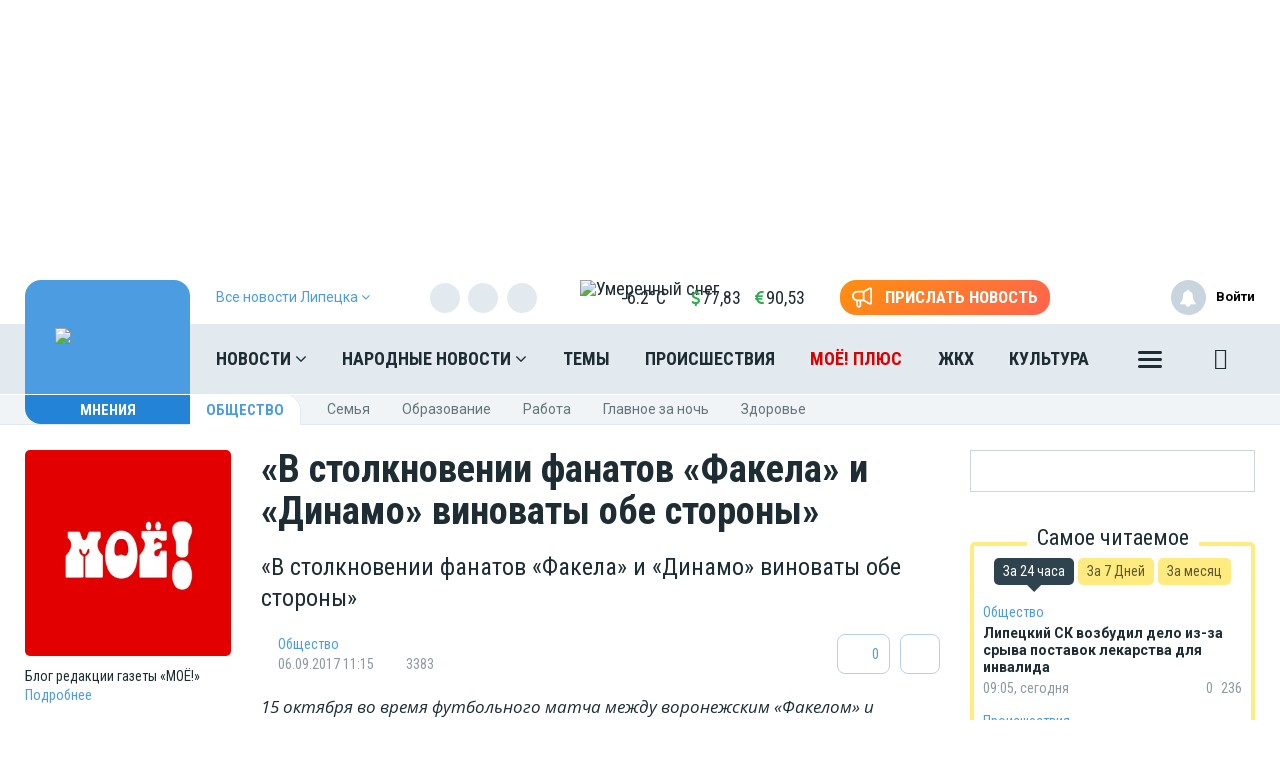

--- FILE ---
content_type: text/html; charset=UTF-8
request_url: https://moe-lipetsk.ru/opinion/13798
body_size: 24438
content:
<!DOCTYPE html>
<html lang="ru" prefix="og: http://ogp.me/ns# article: http://ogp.me/ns/article# profile: http://ogp.me/ns/profile# fb: http://ogp.me/ns/fb# video: http://ogp.me/ns/video#">
<head>
                <meta property="og:image:width" content="1200"/>
    <meta property="og:image:height" content="630"/>
    <meta name="twitter:image" content="https://moe-lipetsk.ru/themes/default/front/img/fb-zaglushka-mnenia.jpg"/>
    <meta property="vk:image" content="https://moe-lipetsk.ru/themes/default/front/img/vk-zaglushka-mnenia.jpg"/>
    <meta name="yandex-verification" content="29733eddf5b428e7"/>
    <meta http-equiv="x-dns-prefetch-control" content="on">
    <meta charset="utf-8"/>
    <style type="text/css">
        body.modal-open {
            overflow: inherit;
            padding-right: 0 !important;
        }
    </style>
    <meta property="og:site_name" content="МОЁ! Online. Все новости Липецка"/>
 <link rel="apple-touch-icon" sizes="180x180" href="/themes/default/front/img/favicon/apple-touch-icon.png">
    <link rel="icon" type="image/png" sizes="32x32" href="/themes/default/front/img/favicon/favicon-32x32.png">
    <link rel="icon" type="image/png" sizes="16x16" href="/themes/default/front/img/favicon/favicon-16x16.png">
    <link rel="manifest" href="/manifest.json">
    <link rel="mask-icon" href="/themes/default/front/img/favicon/safari-pinned-tab.svg" color="#5bbad5">
    <meta name="apple-mobile-web-app-title" content="МОЁ! Online">
    <meta name="application-name" content="МОЁ! Online">
    <meta name="msapplication-TileColor" content="#2d89ef">
    <meta name="msapplication-TileImage" content="/themes/default/front/img/favicon/mstile-144x144.png">
    <meta name="theme-color" content="#3f8ccf">
<!-- Yandex.RTB -->
<script>window.yaContextCb=window.yaContextCb||[]</script>
<script src="https://yandex.ru/ads/system/context.js" async></script>
    <meta property="og:title" content="«В столкновении фанатов «Факела» и «Динамо» виноваты обе стороны»"/>
    <meta property="og:type" content="article"/>
    <meta property="og:url" content="https://moe-lipetsk.ru/opinion/13798"/>
    <meta property="og:description" content="«В столкновении фанатов «Факела» и «Динамо» виноваты обе стороны»"/>
    <meta property="og:locale" content="ru_RU"/>
    <meta property="og:image" content="https://moe-lipetsk.ru/themes/default/front/img/fb-zaglushka-mnenia.jpg"/>
    <link rel="dns-prefetch" href="https://an.yandex.ru/">
    <link rel="dns-prefetch" href="https://ads.adfox.ru/">
    <link rel="dns-prefetch" href="http://counter.yadro.ru/">
    <link rel="dns-prefetch" href="https://mc.yandex.ru/">
    <link rel="dns-prefetch" href="https://yastatic.net/">
    <link rel="dns-prefetch" href="http://mediametrics.ru/">
    <link rel="dns-prefetch" href="https://vk.com/">
    <link rel="dns-prefetch" href="https://ok.ru/">
    <link rel="dns-prefetch" href="https://connect.ok.ru/">
    <link rel="dns-prefetch" href="https://st.yandexadexchange.net/">
    <link rel="preconnect" href="https://an.yandex.ru/" crossorigin>
    <link rel="preconnect" href="https://ads.adfox.ru/" crossorigin>
    <link rel="preconnect" href="http://counter.yadro.ru/" crossorigin>
    <link rel="preconnect" href="https://mc.yandex.ru/" crossorigin>
    <link rel="preconnect" href="https://yastatic.net/" crossorigin>
    <link rel="preconnect" href="http://mediametrics.ru/" crossorigin>
    <link rel="preconnect" href="https://vk.com/" crossorigin>
    <link rel="preconnect" href="https://connect.ok.ru/" crossorigin>
    <link rel="preconnect" href="https://connect.mail.ru/" crossorigin>
    <link rel="preconnect" href="https://st.yandexadexchange.net/" crossorigin>
    <meta property="article:published_time" content="06.09.2017 11:15"/>
    <meta property="article:tag" content="Общество"/>
    <meta name="keywords" content="Общество">

    <title>«В столкновении фанатов «Факела» и «Динамо» виноваты обе стороны» - Мнения Липецка - </title>
    <meta name="description" content="«В столкновении фанатов «Факела» и «Динамо» виноваты обе стороны»"/>
    <meta name="_token" content="7yxZuzqyW8PKEsXcFhp1tTpTRKlKe9lDPRSFUk8S"/>
    <meta name="csrf-token" content="7yxZuzqyW8PKEsXcFhp1tTpTRKlKe9lDPRSFUk8S">
    <meta http-equiv="X-UA-Compatible" content="IE=edge"/>
    <meta name="viewport" content="width=device-width, initial-scale=1, maximum-scale=5"/>

    <link rel="preload" href="/themes/default/front/fonts/Icons/icon/fonts/icomoon.ttf" as="font" type="font/ttf" crossorigin="anonymous">
    <link href="https://fonts.googleapis.com/css2?family=Open+Sans+Condensed:wght@700&family=Open+Sans:ital,wght@0,300;0,400;0,700;1,300;1,400;1,700&family=PT+Serif:ital,wght@1,700&family=Roboto+Condensed:ital,wght@0,400;0,700;1,300;1,400;1,700&family=Roboto:ital,wght@0,100;0,300;0,400;0,700;1,400;1,700&display=swap"
          rel="stylesheet">
    <link href="https://fonts.googleapis.com/css2?family=Exo+2:wght@900&display=swap" rel="stylesheet">
    
                    <link rel="stylesheet" href="https://moe-lipetsk.ru/font-awesome-4.7.0/css/font-awesome.min.css">
                        <link rel="stylesheet" href="/css/moe.css?id=92bbb6ae856641a68812"/>
                <link rel="stylesheet" href="https://moe-lipetsk.ru/themes/default/front/css/comments.css?ver=1768825817"/>
    <style>
        .min-left .image-box-author,
        .min-right .image-box-author {
            display: none !important;
        }
    </style>
</head>
<body class="">

    <div><!-- Yandex.RTB R-A-105819-19 -->
<script>window.yaContextCb.push(()=>{
  Ya.Context.AdvManager.render({
    type: 'fullscreen',
    blockId: 'R-A-105819-19'
  })
})</script></div>

    <div class="inTop hidden-xs">
        <span><p class="top"></p></span>
    </div>
    
            <section class="container container-ad1">
            <div id="header_baner" style="width: auto">
                <!--AdFox START-->
<!--newmoe-->
<!--Площадка: moe-lipetsk.ru / МОЁ! Липецк / AD1-1230-->
<!--Категория: <не задана>-->
<!--Тип баннера: AD1-1230-->
<div id="adfox_176364378230318027"></div>
<script>
    window.yaContextCb.push(()=>{
        Ya.adfoxCode.createAdaptive({
            ownerId: 260671,
            containerId: 'adfox_176364378230318027',
            params: {
                p1: 'cezzd',
                p2: 'frzw'
            }
        }, ['desktop'], {
            tabletWidth: 1199,
            phoneWidth: 991,
            isAutoReloads: false
        })
    })
</script>

<!--AdFox START-->
<!--newmoe-->
<!--Площадка: moe-lipetsk.ru / МОЁ! Липецк / AD1-940-->
<!--Категория: <не задана>-->
<!--Тип баннера: AD1-940-->
<div id="adfox_176364397692928027"></div>
<script>
    window.yaContextCb.push(()=>{
        Ya.adfoxCode.createAdaptive({
            ownerId: 260671,
            containerId: 'adfox_176364397692928027',
            params: {
                p1: 'cezze',
                p2: 'frzx'
            }
        }, ['tablet'], {
            tabletWidth: 1199,
            phoneWidth: 991,
            isAutoReloads: false
        })
    })
</script>

<!--AdFox START-->
<!--newmoe-->
<!--Площадка: moe-lipetsk.ru / МОЁ! Липецк / AD1-720-->
<!--Категория: <не задана>-->
<!--Тип баннера: AD1-720-->
<div id="adfox_176364405442038027"></div>
<script>
    window.yaContextCb.push(()=>{
        Ya.adfoxCode.createAdaptive({
            ownerId: 260671,
            containerId: 'adfox_176364405442038027',
            params: {
                p1: 'cezzf',
                p2: 'frzy'
            }
        }, ['phone'], {
            tabletWidth: 1199,
            phoneWidth: 991,
            isAutoReloads: false
        })
    })
</script>
            </div>
        </section>
        <header class="main-header-2020 hidden-xs">
    <div class="header-line-1">
        <div class="header-line-1-back"></div>
        <div class="container">
            <div class="container-in">
                <div class="header-logo-2020">
                    <a href="/">
                        <img src="/themes/default/front/img/logo.svg" alt="Logo">
                        

                        

                        
                    </a>
                    <div class="dropdown select-city">
                        <div class="selected-city" data-toggle="dropdown" aria-haspopup="true"
                             aria-expanded="false">
                            <a>
                                <span>Все новости <br/>Липецка
                                    <i class="fa fa-angle-down" aria-hidden="true"></i>
                                </span>
                            </a>
                        </div>
                        <ul class="dropdown-menu">
                            <li style=""><a href="https://moe-belgorod.ru">Белгорода</a></li>
                            <li style=""><a href="https://moe-online.ru">Воронежа</a></li>
                            <li style=""><a href="https://moe-kursk.ru">Курска</a></li>
                            <li style="display:none"><a href="https://moe-lipetsk.ru">Липецка</a></li>
                            <li style=""><a href="https://moe-tambov.ru">Тамбова</a></li>
                        </ul>
                    </div>
                </div>
                <div class="header-content">
                    
                    <div class="header-line-add">
                        <div class="header-line-add-in ">
                            <div class="dropdown select-city">
                                <div class="selected-city" data-toggle="dropdown" aria-haspopup="true"
                                     aria-expanded="false">
                                    <a>
                                        <span>Все новости Липецка
                                            <i class="fa fa-angle-down" aria-hidden="true"></i>
                                        </span>
                                    </a>
                                </div>
                                <ul class="dropdown-menu">
                                    <li style=""><a href="https://moe-belgorod.ru">Белгорода</a></li>
                                    <li style=""><a href="https://moe-online.ru">Воронежа</a></li>
                                    <li style=""><a href="https://moe-kursk.ru">Курска</a></li>
                                    <li style="display:none"><a href="https://moe-lipetsk.ru">Липецка</a></li>
                                    <li style=""><a href="https://moe-tambov.ru">Тамбова</a></li>

                                </ul>
                            </div>
                                                            <div class="soc-block hidden-sm">
                                    <noindex>
                                        <div class="soc-in-menu"><p>Мы в соцсетях:</p>
                        <a href="https://vk.com/lipetsk.news" rel="nofollow, noreferrer" target="_blank" class="soc-button soc-in-menu-vk"></a>
                    <a href="https://t.me/RealLipetsk" rel="nofollow, noreferrer" target="_blank" class="soc-button soc-in-menu-telegram"></a>
                    <a href="https://ok.ru/moelipetsk" rel="nofollow, noreferrer" target="_blank" class="soc-button soc-in-menu-ok"></a>
                    <a href="https://twitter.com/NewsLipetsk" rel="nofollow, noreferrer" target="_blank" class="soc-button soc-in-menu-twitter"></a>
            </div>

                                    </noindex>
                                </div>
                                                        <div class="vue-code">
                                <weather-and-valute></weather-and-valute>
                            </div>
                            <a href="/frontnews/add" title="Прислать новость"
                               onclick="ym(207009, 'reachGoal', 'knopka_sverxy'); return true;"
                               class="btn-send-nn max hidden-sm hidden-md">
                                <svg version="1.1" id="Layer_1" xmlns="http://www.w3.org/2000/svg" xmlns:xlink="http://www.w3.org/1999/xlink" x="0px" y="0px"
                                     width="100px" height="68px" viewBox="0 0 100 68" enable-background="new 0 0 100 68" xml:space="preserve">
                                <g>
                                    <path fill="#FFFFFF" d="M16.813,65.537c-1.562-1.563-2.438-3.682-2.437-5.891V46.172c-3.524-0.607-6.774-2.293-9.303-4.822
                                        c-6.761-6.757-6.764-17.716-0.007-24.477c0.002-0.002,0.004-0.005,0.007-0.007c3.249-3.248,7.655-5.071,12.249-5.071h20.774
                                        L57.167,0.893c0.989-0.575,2.115-0.876,3.26-0.873c0.013,0,0.021,0,0.031,0.002V0.02c1.144,0.006,2.267,0.312,3.255,0.886
                                        c0.989,0.568,1.809,1.389,2.375,2.38c0.58,0.995,0.885,2.122,0.88,3.273V51.66c0.003,1.14-0.296,2.26-0.862,3.248
                                        c-0.571,0.996-1.395,1.824-2.387,2.406c-0.994,0.572-2.121,0.877-3.271,0.883c-1.142,0.002-2.265-0.295-3.255-0.859L38.095,46.424
                                        h-7.053v13.223c0,2.213-0.88,4.332-2.442,5.893c-1.562,1.564-3.681,2.443-5.891,2.441C20.498,67.98,18.376,67.102,16.813,65.537z
                                         M20.259,59.646c0,0.646,0.262,1.268,0.722,1.73c0.454,0.455,1.08,0.711,1.728,0.717c0.647-0.004,1.267-0.261,1.726-0.717
                                        c0.458-0.46,0.716-1.083,0.716-1.73V46.424h-4.892V59.646z M60.113,52.223c0.097,0.058,0.207,0.086,0.318,0.084
                                        c0.112,0.002,0.225-0.026,0.321-0.084c0.104-0.057,0.188-0.143,0.241-0.248c0.058-0.094,0.087-0.203,0.086-0.313V6.559
                                        c-0.003-0.12-0.036-0.237-0.1-0.339c-0.113-0.194-0.323-0.312-0.549-0.31l-0.037-0.006c-0.101,0.006-0.196,0.037-0.283,0.091
                                        l-18.29,10.453V41.77L60.113,52.223z M35.932,40.539V17.685l-18.611-0.006c-3.032,0.002-5.94,1.208-8.084,3.353
                                        c-4.459,4.462-4.459,11.693,0,16.155c2.145,2.145,5.052,3.35,8.084,3.353L35.932,40.539L35.932,40.539z"/>
                                </g>
                                                                    <path id="s01" fill="#FFFFFF" d="M70.667,17.289c-0.573-1.516,0.19-3.21,1.706-3.784c0.006-0.002,0.012-0.004,0.018-0.006
                                    L91.18,6.454c1.521-0.571,3.217,0.198,3.788,1.718c0.001,0.001,0.001,0.002,0.001,0.003c0.572,1.52-0.195,3.215-1.717,3.787
                                    c-0.002,0.001-0.003,0.001-0.005,0.002l-18.791,7.047c-1.519,0.572-3.214-0.195-3.785-1.713
                                    C70.67,17.295,70.668,17.292,70.667,17.289z"/>
                                                                    <path id="s02" fill="#FFFFFF" d="M97.048,32.773l-18.94-0.085c-1.625-0.007-2.937-1.331-2.93-2.956c0-0.001,0-0.002,0-0.003
                                    c0.006-1.624,1.328-2.935,2.951-2.929c0.001,0,0.002,0,0.002,0l18.939,0.085c1.621,0.003,2.933,1.319,2.93,2.94
                                    c0,0.007,0,0.014,0,0.02c-0.006,1.62-1.32,2.929-2.939,2.928H97.048L97.048,32.773z"/>
                                                                    <path id="s03" fill="#FFFFFF" d="M91.18,53.199l-18.753-7.047c-1.521-0.568-2.292-2.264-1.724-3.783
                                    c0-0.002,0.001-0.004,0.002-0.006c0.574-1.522,2.271-2.293,3.795-1.723l18.753,7.047c1.521,0.573,2.288,2.271,1.716,3.795
                                    c-0.431,1.146-1.527,1.906-2.754,1.906C91.861,53.389,91.512,53.324,91.18,53.199z"/>
                                </svg>
                                <span>Прислать новость</span>
                            </a>
                            <a href="/frontnews/add" title="Прислать новость"
                               onclick="ym(207009, 'reachGoal', 'knopka_sverxy'); return true;"
                               class="btn-send-nn min visible-sm visible-md">
                                <svg version="1.1" id="Layer_1" xmlns="http://www.w3.org/2000/svg" xmlns:xlink="http://www.w3.org/1999/xlink" x="0px" y="0px"
                                     width="100px" height="68px" viewBox="0 0 100 68" enable-background="new 0 0 100 68" xml:space="preserve">
                                <g>
                                    <path fill="#FFFFFF" d="M16.813,65.537c-1.562-1.563-2.438-3.682-2.437-5.891V46.172c-3.524-0.607-6.774-2.293-9.303-4.822
                                        c-6.761-6.757-6.764-17.716-0.007-24.477c0.002-0.002,0.004-0.005,0.007-0.007c3.249-3.248,7.655-5.071,12.249-5.071h20.774
                                        L57.167,0.893c0.989-0.575,2.115-0.876,3.26-0.873c0.013,0,0.021,0,0.031,0.002V0.02c1.144,0.006,2.267,0.312,3.255,0.886
                                        c0.989,0.568,1.809,1.389,2.375,2.38c0.58,0.995,0.885,2.122,0.88,3.273V51.66c0.003,1.14-0.296,2.26-0.862,3.248
                                        c-0.571,0.996-1.395,1.824-2.387,2.406c-0.994,0.572-2.121,0.877-3.271,0.883c-1.142,0.002-2.265-0.295-3.255-0.859L38.095,46.424
                                        h-7.053v13.223c0,2.213-0.88,4.332-2.442,5.893c-1.562,1.564-3.681,2.443-5.891,2.441C20.498,67.98,18.376,67.102,16.813,65.537z
                                         M20.259,59.646c0,0.646,0.262,1.268,0.722,1.73c0.454,0.455,1.08,0.711,1.728,0.717c0.647-0.004,1.267-0.261,1.726-0.717
                                        c0.458-0.46,0.716-1.083,0.716-1.73V46.424h-4.892V59.646z M60.113,52.223c0.097,0.058,0.207,0.086,0.318,0.084
                                        c0.112,0.002,0.225-0.026,0.321-0.084c0.104-0.057,0.188-0.143,0.241-0.248c0.058-0.094,0.087-0.203,0.086-0.313V6.559
                                        c-0.003-0.12-0.036-0.237-0.1-0.339c-0.113-0.194-0.323-0.312-0.549-0.31l-0.037-0.006c-0.101,0.006-0.196,0.037-0.283,0.091
                                        l-18.29,10.453V41.77L60.113,52.223z M35.932,40.539V17.685l-18.611-0.006c-3.032,0.002-5.94,1.208-8.084,3.353
                                        c-4.459,4.462-4.459,11.693,0,16.155c2.145,2.145,5.052,3.35,8.084,3.353L35.932,40.539L35.932,40.539z"/>
                                </g>
                                                                    <path id="s01" fill="#FFFFFF" d="M70.667,17.289c-0.573-1.516,0.19-3.21,1.706-3.784c0.006-0.002,0.012-0.004,0.018-0.006
                                    L91.18,6.454c1.521-0.571,3.217,0.198,3.788,1.718c0.001,0.001,0.001,0.002,0.001,0.003c0.572,1.52-0.195,3.215-1.717,3.787
                                    c-0.002,0.001-0.003,0.001-0.005,0.002l-18.791,7.047c-1.519,0.572-3.214-0.195-3.785-1.713
                                    C70.67,17.295,70.668,17.292,70.667,17.289z"/>
                                                                    <path id="s02" fill="#FFFFFF" d="M97.048,32.773l-18.94-0.085c-1.625-0.007-2.937-1.331-2.93-2.956c0-0.001,0-0.002,0-0.003
                                    c0.006-1.624,1.328-2.935,2.951-2.929c0.001,0,0.002,0,0.002,0l18.939,0.085c1.621,0.003,2.933,1.319,2.93,2.94
                                    c0,0.007,0,0.014,0,0.02c-0.006,1.62-1.32,2.929-2.939,2.928H97.048L97.048,32.773z"/>
                                                                    <path id="s03" fill="#FFFFFF" d="M91.18,53.199l-18.753-7.047c-1.521-0.568-2.292-2.264-1.724-3.783
                                    c0-0.002,0.001-0.004,0.002-0.006c0.574-1.522,2.271-2.293,3.795-1.723l18.753,7.047c1.521,0.573,2.288,2.271,1.716,3.795
                                    c-0.431,1.146-1.527,1.906-2.754,1.906C91.861,53.389,91.512,53.324,91.18,53.199z"/>
                                </svg>
                                <span>Прислать новость</span>
                            </a>
                            
                            
                            
                            
                        </div>

                    </div>
                    <nav class="greedy greedy-1 greedy-nav ">
                        <ul class="links links-1"> <li class="greedy-li nav_dropdown"> <a class="greedy-a" href="https://moe-lipetsk.ru/news">Новости <i class="fa fa-angle-down" aria-hidden="true"></i> </a> <div class="dropdown-panel novosti_vse"> <div class="novosti_vse_head"> <a href="https://moe-lipetsk.ru/news" class="all_novosi">Читать все новости</a> <div class="novosti_vse_top"> <div> <i><span class="icon-icon-moe-31"></span></i> <a href="https://moe-lipetsk.ru/archive">Архив материалов</a> </div> <a href="https://moe-lipetsk.ru/news/incidents">Происшествия</a> <a href="https://moe-lipetsk.ru/news/news-partner" class="hidden-sm hidden-xs">Новости партнёров</a> <a href="https://moe-lipetsk.ru/news/sport" class="hidden-md hidden-sm hidden-xs">Спорт</a> </div> <div class="novosti_vse_photo_video"> <span class="icon-icon-moe-37"></span><a href="https://moe-lipetsk.ru/photogallery">Фото</a> <span class="icon-icon-moe-33"></span><a href="https://moe-lipetsk.ru/videogallery">Видео</a> </div> </div> <div class="novosti_vse_left_side"> <div class="novosti_vse_small_head"> Популярные темы <a href="https://moe-lipetsk.ru/topics">Все темы</a> </div> <div class="novosti_vse_theme"> <a href="https://moe-lipetsk.ru/topics/coroneviruslip"> <div class="tema-img"                                     style="background-image:url(https://moe-belgorod.ru/media_new/8/7/8/8/7/7/cc0530d4669c258319ebc3fadaf1971f/3aT8YYhKbzzjWXawB5GSZ4aDHLJyssAkt32F4J5D.jpeg)"></div> <p class="tema-title">Коронавирус в Липецке — последние новости</p> <div class="tema-inform"> <img src="https://moe-lipetsk.ru/themes/default/front/img/doc-black.svg"                                         loading="lazy">1807 </div> </a> </div> <div class="novosti_vse_theme"> <a href="https://moe-lipetsk.ru/topics/velo"> <div class="tema-img"                                     style="background-image:url(https://moe-belgorod.ru/media_new/9/0/6/4/2/8/77b9782df0607e1028a51a5651e534dc/4LMw0hJhWUdoVegmjF9mbTa3YbENWToz7CNVTemC.jpeg)"></div> <p class="tema-title">Велосипедный Липецк</p> <div class="tema-inform"> <img src="https://moe-lipetsk.ru/themes/default/front/img/doc-black.svg"                                         loading="lazy">4 </div> </a> </div> <div class="novosti_vse_theme"> <a href="https://moe-lipetsk.ru/topics/queen_lip"> <div class="tema-img"                                     style="background-image:url(https://moe-belgorod.ru/media_new/7/4/8/8/1/2/40b9f34374bc39994d868148f8fd88c8/9H8NbWVNXL5W9bv7ejXYibVA8xQvDk4FKIzInHbn.png)"></div> <p class="tema-title">Королева недели</p> <div class="tema-inform"> <img src="https://moe-lipetsk.ru/themes/default/front/img/doc-black.svg"                                         loading="lazy">40 </div> </a> </div> <div class="novosti_vse_theme"> <a href="https://moe-lipetsk.ru/topics/polkonlinelip"> <div class="tema-img"                                     style="background-image:url(https://moe-belgorod.ru/media_new/8/9/0/8/7/1/8388ce26892bf6b37d7bda5736a21765/JXPQmVNQFikyqVnXmv6j6H0P65kGlOjSfuXv6COd.png)"></div> <p class="tema-title">Бессмертный полк Online в Липецке</p> <div class="tema-inform"> <img src="https://moe-lipetsk.ru/themes/default/front/img/doc-black.svg"                                         loading="lazy">3 </div> </a> </div> <div class="novosti_vse_theme"> <a href="https://moe-lipetsk.ru/topics/Slovo professionalu"> <div class="tema-img"                                     style="background-image:url(https://moe-belgorod.ru/media_new/1/9/6/8/8/3/7/46c4204d22207325188ac211487fd9a7/Oro09Co563gpRz97Jg340CR0lO1eWboBUd74fn9g.jpg)"></div> <p class="tema-title">Слово профессионалу</p> <div class="tema-inform"> <img src="https://moe-lipetsk.ru/themes/default/front/img/doc-black.svg"                                         loading="lazy">2 </div> </a> </div> </div> <div class="novosti_vse_right_side"> <div class="novosti_vse_small_head">Рубрики</div> <div class="dropdown-panel-list"> <a href="https://moe-lipetsk.ru/news/moda-i-krasota">Красота и стиль</a> <a href="https://moe-lipetsk.ru/news/city">Город</a> <a href="https://moe-lipetsk.ru/news/society">Общество</a> <a href="https://moe-lipetsk.ru/news/people">Люди</a> <a href="https://moe-lipetsk.ru/news/transport">Транспорт</a> <a href="https://moe-lipetsk.ru/news/weather">Погода</a> <a href="https://moe-lipetsk.ru/news/incidents">Происшествия</a> <a href="https://moe-lipetsk.ru/news/money">Деньги</a> <a href="https://moe-lipetsk.ru/news/economy">Экономика</a> <a href="https://moe-lipetsk.ru/news/control">Власть</a> <a href="https://moe-lipetsk.ru/news/culture">Культура</a> <a href="https://moe-lipetsk.ru/news/muzyka-vinil-istorii">Музыка. Винил. Истории</a> <a href="https://moe-lipetsk.ru/news/sport">Спорт</a> <a href="https://moe-lipetsk.ru/news/property">Недвижимость</a> <a href="https://moe-lipetsk.ru/news/goroskop">Гороскоп</a> <a href="https://moe-lipetsk.ru/news/ogorod">Сад и огород</a> <a href="https://moe-lipetsk.ru/news/recipes">Рецепты</a> <a href="https://moe-lipetsk.ru/news/ecology">Экология</a> <a href="https://moe-lipetsk.ru/news/zhivotnie">Животные</a> <a href="https://moe-lipetsk.ru/news/ofitsialno">Официально</a> <a href="https://moe-lipetsk.ru/news/byd-v-kurse">Будь в курсе</a> <a href="https://moe-lipetsk.ru/news/first-person">От первого лица</a> <a href="https://moe-lipetsk.ru/news/moyo_auto">Авто</a> <a href="https://moe-lipetsk.ru/news/moyo_zdorovje">Здоровье</a> <a href="https://moe-lipetsk.ru/news/obyavleniya">Объявления</a> <a href="https://moe-lipetsk.ru/news/astrologiya">Астрология и самопознание</a> <a href="https://moe-lipetsk.ru/news/kalendar">Календарь</a> <a href="https://moe-lipetsk.ru/news/news-partner">Новости партнёров</a> <a href="https://moe-lipetsk.ru/news/tests-poll">Тесты</a> </div> <div class="novosti_vse_small_head">Спецпроекты</div> <div class="dropdown-panel-list"> <a href="https://moe-lipetsk.ru/news/davajte-obsudim">Давайте обсудим</a> <a href="https://moe-lipetsk.ru/news/intervyu">Интервью</a> <a href="https://moe-lipetsk.ru/news/lichnyj-opyt">Личный опыт</a> <a href="https://moe-lipetsk.ru/news/pomozhem-razobratsya">Поможем разобраться</a> <a href="https://moe-lipetsk.ru/news/polls">Опросы</a> </div> </div> </div> </li> <li class="greedy-li nav_dropdown greedy-li-nn"> <a class="greedy-a" href="https://moe-lipetsk.ru/nn">Народные новости <i class="fa fa-angle-down" aria-hidden="true"></i> </a> <div class="dropdown-panel novosti_vse_nn"> <div class="dropdown-panel-list"> <div class="dpl-list-item"> <a href="https://moe-lipetsk.ru/nn/auto"><span class="nn-nn-icons-auto"></span> <span>Авто</span></a> </div> <div class="dpl-list-item"> <a href="https://moe-lipetsk.ru/nn/art-kafe"><span class="nn-art-cafe"></span> <span>Арт-кафе</span></a> </div> <div class="dpl-list-item"> <a href="https://moe-lipetsk.ru/nn/thanks"><span class="nn-nn-icons-thanks"></span> <span>Большое спасибо!</span></a> </div> <div class="dpl-list-item"> <a href="https://moe-lipetsk.ru/nn/horoscopes"><span class="nn-nn-icons-goroscop"></span> <span>Гороскопы</span></a> </div> <div class="dpl-list-item"> <a href="https://moe-lipetsk.ru/nn/detskiy-vopros"><i class="fa fa-child" aria-hidden="true" style="font-size: 17px;margin: -2px 6px 0 0;padding-left: 1px;"></i> <span>Детский вопрос</span></a> </div> <div class="dpl-list-item"> <a href="https://moe-lipetsk.ru/nn/animals"><span class="nn-nn-icons-animals"></span> <span>Животные</span></a> </div> <div class="dpl-list-item"> <a href="https://moe-lipetsk.ru/nn/zkh"><span class="nn-nn-icons-zhkh"></span> <span>ЖКХ</span></a> </div> <div class="dpl-list-item"> <a href="https://moe-lipetsk.ru/nn/zapisochki"><span class="nn-nn-icons-note"></span> <span>Записочки</span></a> </div> <div class="dpl-list-item"> <a href="https://moe-lipetsk.ru/nn/zatsepilo"><span class="nn-nn-icons-zatcepilo"></span> <span>Зацепило!</span></a> </div> <div class="dpl-list-item"> <a href="https://moe-lipetsk.ru/nn/cinema"><span class="nn-nn-icons-cinema"></span> <span>Кино</span></a> </div> <div class="dpl-list-item"> <a href="https://moe-lipetsk.ru/nn/m-zh"><span class="nn-nn-icons-male-famale"></span> <span>Мужчина и Женщина</span></a> </div> <div class="dpl-list-item"> <a href="https://moe-lipetsk.ru/nn/music"><span class="nn-nn-icons-music"></span> <span>Музыка</span></a> </div> <div class="dpl-list-item"> <a href="https://moe-lipetsk.ru/nn/ncontrol"><span class="nn-nn-icons-n-controle"></span> <span>Народный контроль</span></a> </div> <div class="dpl-list-item"> <a href="https://moe-lipetsk.ru/nn/darom"><span class="nn-nn-icons-darom"></span> <span>Отдам даром</span></a> </div> <div class="dpl-list-item"> <a href="https://moe-lipetsk.ru/nn/pozdrav"><span class="nn-nn-icons-congratulations"></span> <span>Поздравления</span></a> </div> <div class="dpl-list-item"> <a href="https://moe-lipetsk.ru/nn/poetry"><span class="nn-poetry"></span> <span>Поэтический клуб</span></a> </div> <div class="dpl-list-item"> <a href="https://moe-lipetsk.ru/nn/eda"><span class="nn-nn-icons-appetit"></span> <span>Приятного аппетита</span></a> </div> <div class="dpl-list-item"> <a href="https://moe-lipetsk.ru/nn/travel"><span class="nn-nn-icons-travel"></span> <span>Путешествия</span></a> </div> <div class="dpl-list-item"> <a href="https://ogorod.moe-online.ru/forum"><span class="nn-nn-icons-sad-ogorod"></span> <span>Сад и огород</span></a> </div> <div class="dpl-list-item"> <a href="https://moe-lipetsk.ru/nn/sports"><span class="nn-sport"></span> <span>Спорт</span></a> </div> <div class="dpl-list-item"> <a href="https://moe-lipetsk.ru/nn/support"><span class="nn-nn-icons-support"></span> <span>Техподдержка</span></a> </div> <div class="dpl-list-item"> <a href="https://moe-lipetsk.ru/nn/creative"><span class="nn-nn-icons-humor"></span> <span>Юмор и креатив</span></a> </div> <div class="dpl-list-item"> <a href="https://moe-lipetsk.ru/nn/reporter"><span class="nn-nn-icons-reportor"></span> <span>Я  — репортёр</span></a> </div> </div> </div> </li> <li class="greedy-li in-main-992"> <a class="greedy-a"                    href="https://moe-lipetsk.ru/topics">Темы</a> </li> <li class="greedy-li in-main-992"> <a class="greedy-a"                    href="https://moe-lipetsk.ru/news/incidents">Происшествия</a> </li> <li class="greedy-li in-main-1200 li-plus"> <a class="greedy-a"                   Электронная версия газеты «МОЁ!» href="https://plus.moe-online.ru/?utm_source=moe-online&amp;utm_medium=link-header-menu&amp;utm_campaign=pr-moe-plus">МОЁ! ПЛЮС</a> </li> <li class="greedy-li in-main-1200"> <a class="greedy-a"                    href="https://moe-lipetsk.ru/news/city/news-zkh">ЖКХ</a> </li> <li class="greedy-li in-main-1200"> <a class="greedy-a"                    href="https://moe-lipetsk.ru/news/culture">Культура</a> </li> <li class="greedy-li in-main-1920"> <a class="greedy-a"                    href="https://moe-lipetsk.ru/news/recipes">Рецепты</a> </li> <li class="greedy-li in-main-1920"> <a class="greedy-a"                    href="https://moe-lipetsk.ru/news/property">Недвижимость</a> </li> <li class="greedy-li "> <a class="greedy-a"                    href="https://moe-lipetsk.ru/news/goroskop">Гороскоп</a> </li> <li class="greedy-li "> <a class="greedy-a"                    href="https://moe-lipetsk.ru/news/weather">Погода</a> </li> <li class="greedy-li "> <a class="greedy-a"                    href="https://moe-lipetsk.ru/news/astrologiya">Астрология</a> </li> <li class="greedy-li "> <a class="greedy-a"                    href="https://moe-lipetsk.ru/news/society">Общество</a> </li> <li class="greedy-li "> <a class="greedy-a"                    href="https://moe-lipetsk.ru/news/polls">Опросы</a> </li> <li class="greedy-li "> <a class="greedy-a"                   target="_blank" href="https://moe-lipetsk.ru/rules">Правила общения</a> </li> <li class="greedy-li "> <a class="greedy-a"                    href="https://moe-lipetsk.ru/opinion">Мнения</a> </li> </ul> <ul class="links greedy-show-more"> <li class="greedy-li nav_dropdown"> <a class="greedy-btn greedy-a" href="#" title="Ещё"> <span class="greedy-sandwich-line"></span> <span class="greedy-sandwich-line"></span> <span class="greedy-sandwich-line"></span> </a> <div class="dropdown-panel dropdown-panel-add"> <ul class="hidden-links hidden-links-1 dropdown-panel-list"> <li class="greedy-li in-main-992"> <a class="greedy-a"                                href="https://moe-lipetsk.ru/topics">Темы</a> </li> <li class="greedy-li in-main-992"> <a class="greedy-a"                                href="https://moe-lipetsk.ru/news/incidents">Происшествия</a> </li> <li class="greedy-li in-main-1200 li-plus"> <a class="greedy-a"                               Электронная версия газеты «МОЁ!» href="https://plus.moe-online.ru/?utm_source=moe-online&amp;utm_medium=link-header-menu&amp;utm_campaign=pr-moe-plus">МОЁ! ПЛЮС</a> </li> <li class="greedy-li in-main-1200"> <a class="greedy-a"                                href="https://moe-lipetsk.ru/news/city/news-zkh">ЖКХ</a> </li> <li class="greedy-li in-main-1200"> <a class="greedy-a"                                href="https://moe-lipetsk.ru/news/culture">Культура</a> </li> <li class="greedy-li in-main-1920"> <a class="greedy-a"                                href="https://moe-lipetsk.ru/news/recipes">Рецепты</a> </li> <li class="greedy-li in-main-1920"> <a class="greedy-a"                                href="https://moe-lipetsk.ru/news/property">Недвижимость</a> </li> <li class="greedy-li "> <a class="greedy-a"                                href="https://moe-lipetsk.ru/news/goroskop">Гороскоп</a> </li> <li class="greedy-li "> <a class="greedy-a"                                href="https://moe-lipetsk.ru/news/weather">Погода</a> </li> <li class="greedy-li "> <a class="greedy-a"                                href="https://moe-lipetsk.ru/news/astrologiya">Астрология</a> </li> <li class="greedy-li "> <a class="greedy-a"                                href="https://moe-lipetsk.ru/news/society">Общество</a> </li> <li class="greedy-li "> <a class="greedy-a"                                href="https://moe-lipetsk.ru/news/polls">Опросы</a> </li> <li class="greedy-li "> <a class="greedy-a"                               target="_blank" href="https://moe-lipetsk.ru/rules">Правила общения</a> </li> <li class="greedy-li "> <a class="greedy-a"                                href="https://moe-lipetsk.ru/opinion">Мнения</a> </li> </ul> <div class="dropdown-panel-footer"> <noindex> <div class="soc-in-menu"><p>Мы в соцсетях:</p> <a href="https://vk.com/lipetsk.news" rel="nofollow, noreferrer" target="_blank" class="soc-button soc-in-menu-vk"></a> <a href="https://t.me/RealLipetsk" rel="nofollow, noreferrer" target="_blank" class="soc-button soc-in-menu-telegram"></a> <a href="https://ok.ru/moelipetsk" rel="nofollow, noreferrer" target="_blank" class="soc-button soc-in-menu-ok"></a> <a href="https://twitter.com/NewsLipetsk" rel="nofollow, noreferrer" target="_blank" class="soc-button soc-in-menu-twitter"></a> </div> </noindex> </div> </div> </li> </ul> 
                        

                        <div class="greedy-nav-fixed">
                            <a href="/search" class="search" title="Поиск" rel="search">
                                <i><span class="icon-icon-moe-20"></span></i>
                            </a>
                        </div>
                    </nav>
                    

                    
                    <div class="greedy-nav-top-fixed">
                        
                                                    
                            <ul class="links greedy-visible">
                                <li class="greedy-li parent-rubric">
                                    <a href="https://moe-lipetsk.ru/opinion" class="greedy-a">Мнения
                                        <!--<i class="fa fa-angle-down" aria-hidden="true"></i>-->
                                    </a>
                                    <div class="greedy-show-more nav_dropdown">
                                        <a class="greedy-btn greedy-a" href="#" title="Ещё">
                                            <span class="greedy-sandwich-line"></span>
                                            <span class="greedy-sandwich-line"></span>
                                            <span class="greedy-sandwich-line"></span>
                                        </a>
                                        <div class="dropdown-panel dropdown-panel-add">
                                            <ul class="dropdown-panel-list">
    <li><a href="https://moe-lipetsk.ru/news">Новости</a></li>
    <li><a href="https://moe-lipetsk.ru/nn">Народные новости</a></li>
            <li class="in-main-992"><a  href="https://moe-lipetsk.ru/topics">Темы</a></li>
            <li class="in-main-992"><a  href="https://moe-lipetsk.ru/news/incidents">Происшествия</a></li>
            <li class="in-main-1200 li-plus"><a Электронная версия газеты «МОЁ!» href="https://plus.moe-online.ru/?utm_source=moe-online&amp;utm_medium=link-header-menu&amp;utm_campaign=pr-moe-plus">МОЁ! ПЛЮС</a></li>
            <li class="in-main-1200"><a  href="https://moe-lipetsk.ru/news/city/news-zkh">ЖКХ</a></li>
            <li class="in-main-1200"><a  href="https://moe-lipetsk.ru/news/culture">Культура</a></li>
            <li class="in-main-1920"><a  href="https://moe-lipetsk.ru/news/recipes">Рецепты</a></li>
            <li class="in-main-1920"><a  href="https://moe-lipetsk.ru/news/property">Недвижимость</a></li>
            <li class=""><a  href="https://moe-lipetsk.ru/news/goroskop">Гороскоп</a></li>
            <li class=""><a  href="https://moe-lipetsk.ru/news/weather">Погода</a></li>
            <li class=""><a  href="https://moe-lipetsk.ru/news/astrologiya">Астрология</a></li>
            <li class=""><a  href="https://moe-lipetsk.ru/news/society">Общество</a></li>
            <li class=""><a  href="https://moe-lipetsk.ru/news/polls">Опросы</a></li>
            <li class=""><a target="_blank" href="https://moe-lipetsk.ru/rules">Правила общения</a></li>
            <li class=""><a  href="https://moe-lipetsk.ru/opinion">Мнения</a></li>
    </ul>

                                            <div class="dropdown-panel-footer">
                                                <noindex>
                                                    <div class="soc-in-menu"><p>Мы в соцсетях:</p>
                        <a href="https://vk.com/lipetsk.news" rel="nofollow, noreferrer" target="_blank" class="soc-button soc-in-menu-vk"></a>
                    <a href="https://t.me/RealLipetsk" rel="nofollow, noreferrer" target="_blank" class="soc-button soc-in-menu-telegram"></a>
                    <a href="https://ok.ru/moelipetsk" rel="nofollow, noreferrer" target="_blank" class="soc-button soc-in-menu-ok"></a>
                    <a href="https://twitter.com/NewsLipetsk" rel="nofollow, noreferrer" target="_blank" class="soc-button soc-in-menu-twitter"></a>
            </div>

                                                </noindex>
                                            </div>
                                        </div>
                                    </div>
                                </li>
                                                                    <li class="greedy-li greedy-li-name-rubric nav_dropdown">
                                        <a class="greedy-a"
                                           href="#">Общество
                                                                                            <i class="fa fa-angle-down" aria-hidden="true"></i>
                                                                                    </a>
                                                                                    <div class="dropdown-panel dropdown-panel-extended">
                                                <ul class="dropdown-panel-list">
                                                                                                            <li>
                                                            <a href="https://moe-lipetsk.ru/opinion/section/433"
                                                               class=""
                                                            >Авто</a>
                                                        </li>
                                                                                                            <li>
                                                            <a href="https://moe-lipetsk.ru/opinion/section/445"
                                                               class=""
                                                            >Астрология и самопознание</a>
                                                        </li>
                                                                                                            <li>
                                                            <a href="https://moe-lipetsk.ru/opinion/section/352"
                                                               class=""
                                                            >Будь в курсе</a>
                                                        </li>
                                                                                                            <li>
                                                            <a href="https://moe-lipetsk.ru/opinion/section/444"
                                                               class=""
                                                            >Вакансии в Воронеже</a>
                                                        </li>
                                                                                                            <li>
                                                            <a href="https://moe-lipetsk.ru/opinion/section/4"
                                                               class=""
                                                            >Власть</a>
                                                        </li>
                                                                                                            <li>
                                                            <a href="https://moe-lipetsk.ru/opinion/section/3"
                                                               class=""
                                                            >Город</a>
                                                        </li>
                                                                                                            <li>
                                                            <a href="https://moe-lipetsk.ru/opinion/section/375"
                                                               class=""
                                                            >Гороскоп</a>
                                                        </li>
                                                                                                            <li>
                                                            <a href="https://moe-lipetsk.ru/opinion/section/255"
                                                               class=""
                                                            >Давайте обсудим</a>
                                                        </li>
                                                                                                            <li>
                                                            <a href="https://moe-lipetsk.ru/opinion/section/5"
                                                               class=""
                                                            >Деньги</a>
                                                        </li>
                                                                                                            <li>
                                                            <a href="https://moe-lipetsk.ru/opinion/section/473"
                                                               class=""
                                                            >Дети</a>
                                                        </li>
                                                                                                            <li>
                                                            <a href="https://moe-lipetsk.ru/opinion/section/468"
                                                               class=""
                                                            >Джентльмены удачи</a>
                                                        </li>
                                                                                                            <li>
                                                            <a href="https://moe-lipetsk.ru/opinion/section/401"
                                                               class=""
                                                            >Животные</a>
                                                        </li>
                                                                                                            <li>
                                                            <a href="https://moe-lipetsk.ru/opinion/section/432"
                                                               class=""
                                                            >Здоровье</a>
                                                        </li>
                                                                                                            <li>
                                                            <a href="https://moe-lipetsk.ru/opinion/section/88"
                                                               class=""
                                                            >Интервью</a>
                                                        </li>
                                                                                                            <li>
                                                            <a href="https://moe-lipetsk.ru/opinion/section/474"
                                                               class=""
                                                            >Калейдоскоп времён</a>
                                                        </li>
                                                                                                            <li>
                                                            <a href="https://moe-lipetsk.ru/opinion/section/397"
                                                               class=""
                                                            >Календарь</a>
                                                        </li>
                                                                                                            <li>
                                                            <a href="https://moe-lipetsk.ru/opinion/section/477"
                                                               class=""
                                                            >Красота и стиль</a>
                                                        </li>
                                                                                                            <li>
                                                            <a href="https://moe-lipetsk.ru/opinion/section/16"
                                                               class=""
                                                            >Культура</a>
                                                        </li>
                                                                                                            <li>
                                                            <a href="https://moe-lipetsk.ru/opinion/section/257"
                                                               class=""
                                                            >Личный опыт</a>
                                                        </li>
                                                                                                            <li>
                                                            <a href="https://moe-lipetsk.ru/opinion/section/2"
                                                               class=""
                                                            >Люди</a>
                                                        </li>
                                                                                                            <li>
                                                            <a href="https://moe-lipetsk.ru/opinion/section/463"
                                                               class=""
                                                            >Музыка. Винил. Истории</a>
                                                        </li>
                                                                                                            <li>
                                                            <a href="https://moe-lipetsk.ru/opinion/section/389"
                                                               class=""
                                                            >Недвижимость</a>
                                                        </li>
                                                                                                            <li>
                                                            <a href="https://moe-lipetsk.ru/opinion/section/7"
                                                               class=""
                                                            >Новости партнёров</a>
                                                        </li>
                                                                                                            <li>
                                                            <a href="https://moe-lipetsk.ru/opinion/section/22"
                                                               class="active"
                                                            >Общество</a>
                                                        </li>
                                                                                                            <li>
                                                            <a href="https://moe-lipetsk.ru/opinion/section/434"
                                                               class=""
                                                            >Объявления</a>
                                                        </li>
                                                                                                            <li>
                                                            <a href="https://moe-lipetsk.ru/opinion/section/320"
                                                               class=""
                                                            >Опросы</a>
                                                        </li>
                                                                                                            <li>
                                                            <a href="https://moe-lipetsk.ru/opinion/section/351"
                                                               class=""
                                                            >От первого лица</a>
                                                        </li>
                                                                                                            <li>
                                                            <a href="https://moe-lipetsk.ru/opinion/section/75"
                                                               class=""
                                                            >Официально</a>
                                                        </li>
                                                                                                            <li>
                                                            <a href="https://moe-lipetsk.ru/opinion/section/472"
                                                               class=""
                                                            >Памятное</a>
                                                        </li>
                                                                                                            <li>
                                                            <a href="https://moe-lipetsk.ru/opinion/section/41"
                                                               class=""
                                                            >Погода</a>
                                                        </li>
                                                                                                            <li>
                                                            <a href="https://moe-lipetsk.ru/opinion/section/256"
                                                               class=""
                                                            >Поможем разобраться</a>
                                                        </li>
                                                                                                            <li>
                                                            <a href="https://moe-lipetsk.ru/opinion/section/1"
                                                               class=""
                                                            >Происшествия</a>
                                                        </li>
                                                                                                            <li>
                                                            <a href="https://moe-lipetsk.ru/opinion/section/437"
                                                               class=""
                                                            >Рецепты</a>
                                                        </li>
                                                                                                            <li>
                                                            <a href="https://moe-lipetsk.ru/opinion/section/442"
                                                               class=""
                                                            >Сад и огород</a>
                                                        </li>
                                                                                                            <li>
                                                            <a href="https://moe-lipetsk.ru/opinion/section/6"
                                                               class=""
                                                            >Спорт</a>
                                                        </li>
                                                                                                            <li>
                                                            <a href="https://moe-lipetsk.ru/opinion/section/46"
                                                               class=""
                                                            >Тесты</a>
                                                        </li>
                                                                                                            <li>
                                                            <a href="https://moe-lipetsk.ru/opinion/section/263"
                                                               class=""
                                                            >Транспорт</a>
                                                        </li>
                                                                                                            <li>
                                                            <a href="https://moe-lipetsk.ru/opinion/section/461"
                                                               class=""
                                                            >Шоу-бизнес</a>
                                                        </li>
                                                                                                            <li>
                                                            <a href="https://moe-lipetsk.ru/opinion/section/44"
                                                               class=""
                                                            >Экология</a>
                                                        </li>
                                                                                                            <li>
                                                            <a href="https://moe-lipetsk.ru/opinion/section/428"
                                                               class=""
                                                            >Экономика</a>
                                                        </li>
                                                                                                    </ul>
                                            </div>
                                                                            </li>
                                                                
                                                                                                    
                                    <nav class="greedy greedy-4">
                                        <ul class="links links-4">
                                                                                            <li class="greedy-li"><a href="https://moe-lipetsk.ru/news/society/family"
                                                                         class="greedy-a">Cемья</a>
                                                </li>
                                                                                            <li class="greedy-li"><a href="https://moe-lipetsk.ru/news/society/education"
                                                                         class="greedy-a">Oбразование</a>
                                                </li>
                                                                                            <li class="greedy-li"><a href="https://moe-lipetsk.ru/news/society/job"
                                                                         class="greedy-a">Pабота</a>
                                                </li>
                                                                                            <li class="greedy-li"><a href="https://moe-lipetsk.ru/news/society/glavnoe-za-noch"
                                                                         class="greedy-a">Главное за ночь</a>
                                                </li>
                                                                                            <li class="greedy-li"><a href="https://moe-lipetsk.ru/news/society/health"
                                                                         class="greedy-a">Здоровье</a>
                                                </li>
                                                                                    </ul>
                                        <ul class="links greedy-show-more">
                                            <li class="greedy-li nav_dropdown">
                                                <a class="greedy-btn greedy-a" href="#" title="Ещё">
                                                    <span class="greedy-dot"></span>
                                                    <span class="greedy-dot"></span>
                                                    <span class="greedy-dot"></span>
                                                </a>
                                                <div class="dropdown-panel dropdown-panel-small">
                                                    <ul class="hidden-links hidden-links-4 dropdown-panel-list"></ul>
                                                </div>
                                            </li>
                                        </ul>
                                    </nav>
                                                            </ul>
                                                <div class="group-el hidden-sm">
                            <div class="greedy-nav-fixed">
                                <a href="/search" class="search" title="Поиск" rel="search">
                                    <i><span class="icon-icon-moe-20"></span></i>
                                </a>
                            </div>
                            <div class="btn-send-nn-container">
                                <a href="/frontnews/add" title="Прислать новость"
                                   onclick="ym(207009, 'reachGoal', 'knopka_sverxy'); return true;"
                                   class="btn-send-nn min">
                                    <svg version="1.1" id="Layer_1" xmlns="http://www.w3.org/2000/svg" xmlns:xlink="http://www.w3.org/1999/xlink" x="0px" y="0px"
                                         width="100px" height="68px" viewBox="0 0 100 68" enable-background="new 0 0 100 68" xml:space="preserve">
                                    <g>
                                        <path fill="#FFFFFF" d="M16.813,65.537c-1.562-1.563-2.438-3.682-2.437-5.891V46.172c-3.524-0.607-6.774-2.293-9.303-4.822
                                            c-6.761-6.757-6.764-17.716-0.007-24.477c0.002-0.002,0.004-0.005,0.007-0.007c3.249-3.248,7.655-5.071,12.249-5.071h20.774
                                            L57.167,0.893c0.989-0.575,2.115-0.876,3.26-0.873c0.013,0,0.021,0,0.031,0.002V0.02c1.144,0.006,2.267,0.312,3.255,0.886
                                            c0.989,0.568,1.809,1.389,2.375,2.38c0.58,0.995,0.885,2.122,0.88,3.273V51.66c0.003,1.14-0.296,2.26-0.862,3.248
                                            c-0.571,0.996-1.395,1.824-2.387,2.406c-0.994,0.572-2.121,0.877-3.271,0.883c-1.142,0.002-2.265-0.295-3.255-0.859L38.095,46.424
                                            h-7.053v13.223c0,2.213-0.88,4.332-2.442,5.893c-1.562,1.564-3.681,2.443-5.891,2.441C20.498,67.98,18.376,67.102,16.813,65.537z
                                             M20.259,59.646c0,0.646,0.262,1.268,0.722,1.73c0.454,0.455,1.08,0.711,1.728,0.717c0.647-0.004,1.267-0.261,1.726-0.717
                                            c0.458-0.46,0.716-1.083,0.716-1.73V46.424h-4.892V59.646z M60.113,52.223c0.097,0.058,0.207,0.086,0.318,0.084
                                            c0.112,0.002,0.225-0.026,0.321-0.084c0.104-0.057,0.188-0.143,0.241-0.248c0.058-0.094,0.087-0.203,0.086-0.313V6.559
                                            c-0.003-0.12-0.036-0.237-0.1-0.339c-0.113-0.194-0.323-0.312-0.549-0.31l-0.037-0.006c-0.101,0.006-0.196,0.037-0.283,0.091
                                            l-18.29,10.453V41.77L60.113,52.223z M35.932,40.539V17.685l-18.611-0.006c-3.032,0.002-5.94,1.208-8.084,3.353
                                            c-4.459,4.462-4.459,11.693,0,16.155c2.145,2.145,5.052,3.35,8.084,3.353L35.932,40.539L35.932,40.539z"/>
                                    </g>
                                        <path id="s01" fill="#FFFFFF" d="M70.667,17.289c-0.573-1.516,0.19-3.21,1.706-3.784c0.006-0.002,0.012-0.004,0.018-0.006
                                        L91.18,6.454c1.521-0.571,3.217,0.198,3.788,1.718c0.001,0.001,0.001,0.002,0.001,0.003c0.572,1.52-0.195,3.215-1.717,3.787
                                        c-0.002,0.001-0.003,0.001-0.005,0.002l-18.791,7.047c-1.519,0.572-3.214-0.195-3.785-1.713
                                        C70.67,17.295,70.668,17.292,70.667,17.289z"/>
                                        <path id="s02" fill="#FFFFFF" d="M97.048,32.773l-18.94-0.085c-1.625-0.007-2.937-1.331-2.93-2.956c0-0.001,0-0.002,0-0.003
                                        c0.006-1.624,1.328-2.935,2.951-2.929c0.001,0,0.002,0,0.002,0l18.939,0.085c1.621,0.003,2.933,1.319,2.93,2.94
                                        c0,0.007,0,0.014,0,0.02c-0.006,1.62-1.32,2.929-2.939,2.928H97.048L97.048,32.773z"/>
                                        <path id="s03" fill="#FFFFFF" d="M91.18,53.199l-18.753-7.047c-1.521-0.568-2.292-2.264-1.724-3.783
                                        c0-0.002,0.001-0.004,0.002-0.006c0.574-1.522,2.271-2.293,3.795-1.723l18.753,7.047c1.521,0.573,2.288,2.271,1.716,3.795
                                        c-0.431,1.146-1.527,1.906-2.754,1.906C91.861,53.389,91.512,53.324,91.18,53.199z"/>
                                    </svg>
                                    <span>Прислать новость</span>
                                </a>
                            </div>
                        </div>
                    </div>
                    

                    <div class="in-top">
                                                    <ul class="nav navbar-nav">
                                <li class="guest-notification no-notifications notifications">
                                    <span class="noti_button" title="Уведомления">
                                        <i aria-hidden="true" class="fa fa-bell"></i>
                                    </span>
                                    <p class="no_user_bookmark">
                                        <a href="/login">Войдите</a>, чтобы видеть уведомления на портале
                                    </p>
                                </li>
                                <li>
                                    <a href="/login" title="Авторизоваться">
                                        <span class="user_name">Войти</span>
                                    </a>
                                </li>
                            </ul>
                                            </div>
                </div>
            </div>
        </div>
    </div>
</header>

<div class="modal send-message fade" id="sendMessage" tabindex="-1" role="dialog" aria-labelledby="sendMessageLabel">
    <div class="modal-dialog" role="document">
        <div class="modal-content">
            <div class="modal-header">
                <button type="button" class="close-panel" data-dismiss="modal" aria-label="Close"></button>
            </div>
            <div class="modal-body">
                <div class="send-message-text"><strong>Хотие поделиться интересной информацией?</strong></div>
                <div class="send-message-text">Вы можете опубликовать сообщение на&nbsp;сайте в&nbsp;разделе «Народные новости». После проверки модератором его увидят все пользователи портала «МОЁ!&nbsp;Online».</div>
                <a href="/frontnews/add" class="button-link" title="Опубликовать сообщение">
                    <div class="svg-box">
                        <svg class="svg-icon">
                            <use xlink:href="/themes/default/front/img/svg-sprite.svg?ver=1#plus-symbol-medium"></use>
                        </svg>
                    </div>
                    <span>Опубликовать сообщение</span>
                </a>
                <div class="send-message-text">Или прислать сообщение, фотографии и&nbsp;видео напрямую в&nbsp;редакцию:</div>
                <a href="https://t.me/vrnmoe_newbot" class="button-link" title="Прислать в Telegram" target="_blank">
                    <svg class="svg-icon svg-tg">
                        <use xlink:href="/themes/default/front/img/svg-sprite.svg?ver=1#soc-telegram"></use>
                    </svg>
                    <span>в Telegram</span>
                </a>
                <a href="https://wa.me/+79056539934" class="button-link" title="Прислать в WhatsApp" target="_blank">
                    <svg class="svg-icon svg-wa">
                        <use xlink:href="/themes/default/front/img/svg-sprite.svg?ver=1#soc-whatsapp"></use>
                    </svg>
                    <span>в WhatsApp</span>
                </a>
                <a href="https://vk.com/im?media=&sel=-23769931" class="button-link" title="Прислать в ВКонтакте" target="_blank">
                    <svg class="svg-icon svg-vk">
                        <use xlink:href="/themes/default/front/img/svg-sprite.svg?ver=1#soc-vk"></use>
                    </svg>
                    <span>во ВКонтакте</span>
                </a>
                <a href="mailto:web@moe-online.ru" class="button-link" title="Прислать на электронную почту" target="_blank">
                    <svg class="svg-icon svg-mail">
                        <use xlink:href="/themes/default/front/img/svg-sprite.svg?ver=1#ad-mail"></use>
                    </svg>
                    <span class="visible-xs visible-md visible-lg">на электронную почту</span>
                    <span class="visible-sm">на эл. почту</span>
                </a>
            </div>
        </div>
    </div>
</div>

                <div class="header-line-2 hidden-xs">
            <div class="container">
                <div class="container-in">
                    <div class="header-line-2-logo-rubric">
                        <a href="/news">
                            Мнения
                        </a>
                    </div>
                    <div class="header-line-2-current-rubric">
                    <span>
                        <a href="https://moe-lipetsk.ru/news/society">
                              Общество
                        </a>
                    </span>
                    </div>
                    <nav class="greedy greedy-2 noload">
                        <ul class="links links-2">
                                                            <li><a href="https://moe-lipetsk.ru/news/society/family">Cемья</a></li>
                                                            <li><a href="https://moe-lipetsk.ru/news/society/education">Oбразование</a></li>
                                                            <li><a href="https://moe-lipetsk.ru/news/society/job">Pабота</a></li>
                                                            <li><a href="https://moe-lipetsk.ru/news/society/glavnoe-za-noch">Главное за ночь</a></li>
                                                            <li><a href="https://moe-lipetsk.ru/news/society/health">Здоровье</a></li>
                                                    </ul>
                        <ul class="links greedy-show-more">
                            <li class="greedy-li nav_dropdown">
                                <a class="greedy-btn greedy-a">
                                    <span class="greedy-dot"></span>
                                    <span class="greedy-dot"></span>
                                    <span class="greedy-dot"></span>
                                </a>
                                <div class="dropdown-panel dropdown-panel-small">
                                    <ul class="hidden-links hidden-links-2 dropdown-panel-list"></ul>
                                </div>
                            </li>
                        </ul>
                    </nav>
                </div>
            </div>
        </div>
        <div class="container container-full">
        <div class="row d-flex">
            <div class="col-xs-12 col-lg-12">
                                    <section class="srochno vue-code">
                        <red-plashka></red-plashka>
                    </section>
                                <section id="stat_page" class="margin-bottom-40">
                    <div class="opinion_cont norm-col">
                        <div class="row d-flex">
                            <div class="col-sm-12 col-md-9 col-lg-9 central_940_opinion">
                                <div class="row d-flex">
                                    <div class="col-lg-3 col-md-3 col-sm-4 hidden-xs hidden-sm hidden-md">
                                        <div class="sitebar_2col sticky-80 mt-0 padding-bottom-40">
                                            <div class="mnenie_avtor">
                                                <div class="mnenie_avtor_img" style="margin-bottom: 10px;">
                                                    <img src="https://moe-lipetsk.ru/media_new/1/6/7/1/0/8/9/938e673577db2482a1485642469d0f51/Wv77vIBGbRTK1XCxG4j6XCgzV9YEA1RXFv7cygG0-thumb_320.webp"
                                                         class="img-responsive">
                                                </div>
                                                <div class="mnenie_avtor_text">
                                                    <a href="https://moe-lipetsk.ru/opinion/author/1">
                                                        <p>
                                                            <span>Блог</span>
                                                            <span>редакции газеты «МОЁ!»</span> <br>
                                                            
                                                        </p>
                                                    </a>
                                                </div>
                                                <a href="https://moe-lipetsk.ru/opinion/author/1">Подробнее</a>
                                                
                                                <p class="mnenie_other_head">Мнения автора:</p>
                                                                                                    <div class="mnenie_other">
                                                        <div class="inform_top_line">
                                                            <span class="time">06.09.2017 11:15</span>
                                                            <p class="rubrika"
                                                               style="float: right;">Общество</p>
                                                        </div>
                                                        <a href="https://moe-lipetsk.ru/opinion/14654">
                                                            <p>"В этом сезоне "Факел" сыграл на четвёрочку"</p>
                                                        </a>
                                                        <div class="inform_top_line">
                                                    <span class="coments"><i><img
                                                                    src="https://moe-lipetsk.ru/themes/default/front/img/icon_com.png"
                                                                    alt=""/></i>0</span>
                                                            <span class="prosmotr"><i><img
                                                                            src="https://moe-lipetsk.ru/themes/default/front/img/icon_pros.png"
                                                                            alt=""/></i>3887</span>
                                                        </div>
                                                    </div>
                                                                                                    <div class="mnenie_other">
                                                        <div class="inform_top_line">
                                                            <span class="time">06.09.2017 11:15</span>
                                                            <p class="rubrika"
                                                               style="float: right;">Общество</p>
                                                        </div>
                                                        <a href="https://moe-lipetsk.ru/opinion/14563">
                                                            <p>«Приношу извинения болельщикам за бездарную игру»</p>
                                                        </a>
                                                        <div class="inform_top_line">
                                                    <span class="coments"><i><img
                                                                    src="https://moe-lipetsk.ru/themes/default/front/img/icon_com.png"
                                                                    alt=""/></i>0</span>
                                                            <span class="prosmotr"><i><img
                                                                            src="https://moe-lipetsk.ru/themes/default/front/img/icon_pros.png"
                                                                            alt=""/></i>3379</span>
                                                        </div>
                                                    </div>
                                                                                                    <div class="mnenie_other">
                                                        <div class="inform_top_line">
                                                            <span class="time">06.09.2017 11:15</span>
                                                            <p class="rubrika"
                                                               style="float: right;">Общество</p>
                                                        </div>
                                                        <a href="https://moe-lipetsk.ru/opinion/13798">
                                                            <p>«В столкновении фанатов «Факела» и «Динамо» виноваты обе стороны»</p>
                                                        </a>
                                                        <div class="inform_top_line">
                                                    <span class="coments"><i><img
                                                                    src="https://moe-lipetsk.ru/themes/default/front/img/icon_com.png"
                                                                    alt=""/></i>0</span>
                                                            <span class="prosmotr"><i><img
                                                                            src="https://moe-lipetsk.ru/themes/default/front/img/icon_pros.png"
                                                                            alt=""/></i>3383</span>
                                                        </div>
                                                    </div>
                                                                                                    <div class="mnenie_other">
                                                        <div class="inform_top_line">
                                                            <span class="time">06.09.2017 11:15</span>
                                                            <p class="rubrika"
                                                               style="float: right;">Общество</p>
                                                        </div>
                                                        <a href="https://moe-lipetsk.ru/opinion/13265">
                                                            <p>«Необходимо провести паспортизацию всех воронежских улиц»</p>
                                                        </a>
                                                        <div class="inform_top_line">
                                                    <span class="coments"><i><img
                                                                    src="https://moe-lipetsk.ru/themes/default/front/img/icon_com.png"
                                                                    alt=""/></i>0</span>
                                                            <span class="prosmotr"><i><img
                                                                            src="https://moe-lipetsk.ru/themes/default/front/img/icon_pros.png"
                                                                            alt=""/></i>433</span>
                                                        </div>
                                                    </div>
                                                                                                <a href="https://moe-lipetsk.ru/opinion/author/1">Все мнения автора</a>
                                            </div>
                                        </div>
                                    </div>
                                    <div class="col-sm-12 col-xs-12 col-lg-9">
                                        <div class="stat_centr_wr">
                                            <div class="mnenie_avtor hidden-lg col-xs-12 col-sm-12 col-xs-12 margin-mnenie">
                                                <div class="mnenie_avtor_img" style="margin-bottom: 10px;">
                                                    <img src="https://moe-lipetsk.ru/media_new/1/6/7/1/0/8/9/938e673577db2482a1485642469d0f51/Wv77vIBGbRTK1XCxG4j6XCgzV9YEA1RXFv7cygG0-thumb_320.webp" class="img-responsive">
                                                </div>
                                                <div class="mnenie_avtor_text">
                                                    <a href="https://moe-lipetsk.ru/opinion/author/1">
                                                        <p><span>Блог</span>
                                                            <span>редакции газеты «МОЁ!»</span><br>
                                                            </p></a> <a
                                                            href="https://moe-lipetsk.ru/opinion/author/1">Подробнее</a>
                                                </div>
                                            </div>
                                            <h1 class="st-name">«В столкновении фанатов «Факела» и «Динамо» виноваты обе стороны»</h1>
                                            <p class="style_subtitle">«В столкновении фанатов «Факела» и «Динамо» виноваты обе стороны»</p>

                                            
                                            
                                            

                                            
                                            <div class="material-head  no-photo">
                                                <div class="material-head-box-3">
                                                    <div class="material-head-rubric">
                                                        <a href="https://moe-lipetsk.ru/opinion/section/22"
                                                           class="rubrika">
                                                            <svg class="svg-icon">
                                                                <use xlink:href="/themes/default/front/img/svg-sprite.svg?ver=1#folder"></use>
                                                            </svg>
                                                            Общество
                                                        </a>
                                                    </div>
                                                    <div class="d-flex align-items-center">
                                                        <div class="material-head-box-1">
                                                            <div class="material-head-date">
                                                                <svg class="svg-icon">
                                                                    <use xlink:href="/themes/default/front/img/svg-sprite.svg#clock-regular"></use>
                                                                </svg>
                                                                06.09.2017 11:15
                                                            </div>
                                                        </div>
                                                        <div class="material-head-row">
                                                            <div class="material-head-views">
                                                                <svg class="svg-icon">
                                                                    <use xlink:href="/themes/default/front/img/svg-sprite.svg?ver=1#count-view"></use>
                                                                </svg>
                                                                3383
                                                            </div>
                                                        </div>
                                                    </div>
                                                </div>
                                                <div class="material-head-box-2">
                                                    <div class="material-head-comments showComment">
                                                        <svg class="svg-icon">
                                                            <use xlink:href="/themes/default/front/img/svg-sprite.svg?ver=1#comment-solid"></use>
                                                        </svg>
                                                        0
                                                        <p id="read_com">Читать&nbsp;все&nbsp;комментарии</p>
                                                    </div>
                                                    <div class="share-block ">
                                                        <div class="share-block-in">
                                                            <div class="btn-share-box">
                                                                <div id="shareInHead"
                                                                     class="social-btn-2021 btn-share">
                                                                    <div class="social-btn-icon">
                                                                        <svg class="svg-icon">
                                                                            <use xlink:href="/themes/default/front/img/svg-sprite.svg?ver=1#share"></use>
                                                                        </svg>
                                                                    </div>
                                                                </div>
                                                            </div>
                                                        </div>
                                                        <div class="share-panel">
                                                            <div id="shareOutHead"
                                                                 class="social-btn-2021 btn-close">
                                                                <div class="social-btn-icon">
                                                                    <svg class="svg-icon">
                                                                        <use xlink:href="/themes/default/front/img/svg-sprite.svg?ver=1#close"></use>
                                                                    </svg>
                                                                </div>
                                                            </div>
                                                            <div class="share-panel-row-1">
                                                                <div
                                                                        class="social-btn-2021 btn-vk vkontakte social-btn"
                                                                        data-social="vkontakte"
                                                                        data-social-name="count_like_vk"
                                                                        data-material-id="13798"
                                                                        data-material-type="materials"
                                                                        data-url-share="https://moe-lipetsk.ru/social/add_share">
                                                                    <div class="social-btn-icon">
                                                                        <svg class="svg-icon">
                                                                            <use xlink:href="/themes/default/front/img/svg-sprite.svg?ver=1#soc-vk"></use>
                                                                        </svg>
                                                                    </div>
                                                                </div>
                                                                <div
                                                                        class="social-btn-2021 btn-ok odnoklassniki social-btn"
                                                                        data-social="odnoklassniki"
                                                                        data-social-name="count_like_ok"
                                                                        data-material-id="13798"
                                                                        data-material-type="materials"
                                                                        data-url-share="https://moe-lipetsk.ru/social/add_share">
                                                                    <div class="social-btn-icon">
                                                                        <svg class="svg-icon">
                                                                            <use xlink:href="/themes/default/front/img/svg-sprite.svg?ver=1#soc-ok"></use>
                                                                        </svg>
                                                                    </div>
                                                                </div>
                                                                <div
                                                                        class="social-btn-2021 btn-telegram telegram social-btn"
                                                                        data-social="telegram"
                                                                        data-social-name="count_like_telegram"
                                                                        data-material-id="13798"
                                                                        data-material-type="materials"
                                                                        data-url-share="https://moe-lipetsk.ru/social/add_share">
                                                                    <div class="social-btn-icon">
                                                                        <svg class="svg-icon">
                                                                            <use xlink:href="/themes/default/front/img/svg-sprite.svg?ver=1#soc-telegram"></use>
                                                                        </svg>
                                                                    </div>
                                                                </div>
                                                            </div>
                                                            <div class="share-panel-row">
                                                                <div
                                                                        class="social-btn-2021 btn-whatsapp whatsapp social-btn"
                                                                        data-social="whatsapp"
                                                                        data-social-name="count_like_twitter"
                                                                        data-material-id="13798"
                                                                        data-material-type="materials"
                                                                        data-url-share="https://moe-lipetsk.ru/social/add_share">
                                                                    <div class="social-btn-icon">
                                                                        <svg class="svg-icon">
                                                                            <use xlink:href="/themes/default/front/img/svg-sprite.svg?ver=1#soc-whatsapp"></use>
                                                                        </svg>
                                                                    </div>
                                                                </div>
                                                            </div>
                                                        </div>
                                                    </div>
                                                </div>
                                            </div>
                                            

                                                                                        <div class="font_os"><p><em>15 октября во время футбольного матча между воронежским «Факелом» и московским «Динамо» фанаты обеих команд устроили беспорядки и драки, как перед матчем, так и во время самой игры.</em></p>

<p>— Конечно, я понимаю эмоции болельщиков. Но то, что произошло, — из ряда вон выходящий случай. Это не красит футбол. При этом надо разобраться, кто первый начал — то ли болельщики «Динамо» спровоцировали, то ли наши. Но виноваты обе стороны. Инцидент крайне неприятен и ничего общего с футболом не имеет. Хотелось бы обратиться к болельщикам: не надо портить футбольный праздник. Вы лишаете сами себя возможности болеть за любимую команду. В случае дисквалификации мы будем играть без зрителей или на нейтральном поле.</p>

<p><strong style="margin: 0px; padding: 0px; border: 0px; outline: 0px; font-size: 14px; font-family: 'PT Sans Caption', Verdana, Geneva, sans-serif; line-height: 22.4px; background: rgb(255, 255, 255);">От редакции. Любимые читатели! Вы профессионально разбираетесь в том или ином вопросе? У вас есть своя точка зрения по актуальным для воронежцев проблемам? Присылайте своё мнение по электронной почте на адрес moe@kpv.ru. Обязательно укажите в теме письма название рубрики «Мнение» и не забудьте оставить координаты для обратной связи.</strong></p><div class="a-intext"><!-- Yandex.RTB R-A-105819-20 -->
<div id="yandex_rtb_R-A-105819-20"></div>
<script>window.yaContextCb.push(()=>{
  Ya.Context.AdvManager.render({
    renderTo: 'yandex_rtb_R-A-105819-20',
    blockId: 'R-A-105819-20'
  })
})</script></div>
</div>

                                            <p id="end_news"></p>
                                        </div>
                                        <div class="down_stat_wr ">
                                                                                            
                                                <div class="material-footer-box">
                                                    <div class="vue-code ">
                                                        <social-emodji :is-phone="0"
                                                                       :is-user="0"
                                                                       :model-type="'opinion'"
                                                                       :model-id="13798"></social-emodji>
                                                    </div>
                                                    <div
                                                            class="material-footer-2 ">
                                                        <div class="material-footer-row">
                                                                                                                            <a class="comment-form-button">
                                                                    <svg class="svg-icon">
                                                                        <use
                                                                                xlink:href="/themes/default/front/img/svg-sprite.svg?ver=1#comment-solid"></use>
                                                                    </svg>
                                                                    <span>Комментировать</span>
                                                                </a>
                                                                                                                    </div>
                                                                                                                                                                                                                                </div>
                                                </div>
                                                
                                            
                                            
                                        </div>
                                        <div class="reklama_no_border hidden-xs"><!--AdFox START-->
<!--newmoe-->
<!--Площадка: moe-lipetsk.ru / МОЁ! Липецк / AD3 - extensible-->
<!--Категория: <не задана>-->
<!--Тип баннера: AD3 - extensible-->
<div id="adfox_155998423643073633"></div>
<script>
    (function (w, n) {
        w[n] = w[n] || [];
        w[n].push({
            ownerId: 260671,
            containerId: 'adfox_155998423643073633',
            params: {
                p1: 'cezzh',
                p2: 'fsot'
            }
        });
    })(window, 'adfoxAsyncParams');
</script></div>
                                        <div class="visible-xs">
                                                                                            <div class="banner_adt2_contain">
                                                    <!--AdFox START-->
<!--newmoe-->
<!--Площадка: moe-lipetsk.ru / Главная страница / Tisers-->
<!--Категория: <не задана>-->
<!--Тип баннера: Tiser-->
<div id="adfox_160225408731115546"></div>
<script>
    (function(w, n) {
        w[n] = w[n] || [];
        w[n].push({
        ownerId: 260671,
        containerId: 'adfox_160225408731115546',
        params: {
            p1: 'cezzq',
            p2: 'fxid'
        }
    });
  })(window, 'adfoxAsyncParams');
</script>
                                                </div>
                                                                                    </div>
                                        <script>
    document.addEventListener("DOMContentLoaded", function(){
        var tag = document.createElement("script");
        tag.src = "https://jsn.24smi.net/smi.js";
        document.getElementsByTagName("head")[0].appendChild(tag);
        (window.smiq = window.smiq || []).push({});
    });
</script>
<div class="smi24__informer" data-smi-templatesrc="https://jsn.24smi.net/a/7/12550.js"></div>
                                        <p id="anchorFormComment"></p>
                                        <div class="row">
                                            <div class="col-xs-12 com-btn">
                                                <div id="comment_template" class="comments-container">
                                                                                                            <new-comments ref="commentview" :type="'opinions'" :material="'13798'"></new-comments>
                                                                                                    </div>
                                            </div>
                                        </div>
                                    </div>
                                </div>
                            </div>

                            <div class="col-sm-4 col-md-3 col-lg-3 visible-lg visible-md padding_2 right_940_opinion">
                                                                    <div class="sitebar_reklama_wr rek_940">
                                        <!--AdFox START-->
<!--newmoe-->
<!--Площадка: moe-lipetsk.ru / МОЁ! Липецк / AD2-->
<!--Категория: <не задана>-->
<!--Тип баннера: 240x400-->
<div id="adfox_155998433744875064"></div>
<script>
    (function (w, n) {
        w[n] = w[n] || [];
        w[n].push({
            ownerId: 260671,
            containerId: 'adfox_155998433744875064',
            params: {
                p1: 'cezzg',
                p2: 'fsnq'
            }
        });
    })(window, 'adfoxAsyncParams');
</script>
                                    </div>
                                                                <div class="samoe_chitemo vue-code sticky-80">
                                    <div class="h2">Самое читаемое</div>
                                    <a5-component></a5-component>
                                </div>
                                
                            </div>
                        </div>
                    </div>
                </section>
                                                                </div>

            
            <div class="col-extend">
                <div class="sticky-80">
                                            <!-- Yandex.RTB R-A-105819-22 -->
<div id="yandex_rtb_R-A-105819-22"></div>
<script>
window.yaContextCb.push(() => {
    Ya.Context.AdvManager.render({
        "blockId": "R-A-105819-22",
	"renderTo": "yandex_rtb_R-A-105819-22"
    })
})
</script>
                                    </div>
            </div>
            
        </div>
    </div>

    <div id="claim_user_form" class="modal fade" role="dialog">
        <div class="modal-dialog">
            <div class="modal-content">
                <button type="button" class="close close-regform" data-dismiss="modal" aria-hidden="true"></button>
                <div class="modal-body">
                    <form action="" class="coment_form_wr claim_user_form_1" id="claim_user_form_1"
                          method="post">
                        <input type="hidden" name="_token" value="7yxZuzqyW8PKEsXcFhp1tTpTRKlKe9lDPRSFUk8S" autocomplete="off">
                        <div class="h2-claim">На что жалуетесь?</div>
                        <div class="nn_link claim_user_input">
                            <textarea cols="50" class="textClaimUser" rows="4"></textarea>
                        </div>
                        <input type="button" class="send_claim_user" value="Отправить"/>
                        
                    </form>
                </div>
            </div>
        </div>
    </div>
<footer id="footer"> <section id="footer_nav" class=""> <div class="container"> <div class="row"> <div class="col-lg-9 visible-lg"> <ul class="fot_nav_wr"> <li class="novosti_vse_a"> <a href="/news">Новости </a> </li> <li><a href="/nn">Народные новости</a></li> <li> <a href="/videogallery">Видео</a> </li> <li> <a href="/news/incidents">Происшествия</a> </li> <li> <a href="/news/city/auto-news">Авто</a> </li> <li> <a href="/news/intervyu">Интервью</a> </li> <li> <a href="/opinion">Мнения</a> </li> </ul> </div> </div> </div> </section> <section id="footer_main"> <div class="container"> <div class="row"> <noindex> <div class="col-md-5"> <div class="left_text"> <p class="footer_h3">Сетевое издание «МОЁ! Липецк»</p> <p>Сетевое издание, зарегистрировано Федеральной службой по надзору в сфере                            связи, информационных технологий и массовых коммуникаций (Роскомнадзор).</p> <p class="mb_20">Регистрационный номер и дата принятия решения о регистрации: серия Эл №ФС77-78145 от 13 марта 2020 г.</p> <p>Учредитель: <span>ООО «Издательский дом «Свободная пресса»</span></p> <p>Главный редактор: <span>Деревяшкин Владислав Анатольевич</span></p> <p>Телефон редакции: <span>(4722) 33-58-25</span></p> <p>E-mail редакции: <a href="moe-news.01@yandex.ru">moe-news.01@yandex.ru</a></p> <p>Для юридически значимых сообщений: <a href="mailto:moe-news.01@yandex.ru">moe-news.01@yandex.ru</a></p> <p class="pos_nn"> Мнения авторов статей, опубликованных на портале «МОЁ! Online», материалов,                            размещённых в разделах «Мнения», «Народные новости», а также комментариев                            пользователей к материалам сайта могут не совпадать с позицией редакции                            газеты «МОЁ!» и портала «МОЁ! Online». </p> </div> </div> <div class="col-md-4"> <div class="center_text"> <p>По вопросам размещения рекламы на сайте обращайтесь: </p> <p>почта: <a href="mailto:lip@kpv.ru">lip@kpv.ru</a> с пометкой «Реклама на портале "МОЁ! Липецк"», </p> <p>или по телефону (473) 267-94-13</p> <p>Подписка на новости: <a href="/rss"> <span class="rss">RSS</span></a></p> <p>«МОЁ! Липецк» в сети: <noindex><a href="https://vk.com/lipetsk.news" rel="nofollow">«ВКонтакте»</a>, <a href="https://t.me/RealLipetsk" rel="nofollow">Телеграм</a>, <a href="https://ok.ru/moelipetsk" rel="nofollow">«Одноклассники»</a>, <a href="https://twitter.com/NewsLipetsk" rel="nofollow">Twitter</a> </noindex> </p> <noindex> <div class="partner-container"> <div class="row"> <div class="col-footer-12"><b>Наши партнёры:</b></div> <div class="col-footer-12 col-xs-footer-6"> <a href="http://www.arspress.ru/" target="_blank" rel="nofollow, noreferrer" class="partner" title="arspress"> <span>Альянс руководителей <br>региональных СМИ России</span> <img src="https://moe-online.ru/themes/default/front/img/ars-logo.jpg" alt="arspress"> </a> </div> <div class="col-footer-12 col-xs-footer-6"> <a href="https://ppvrn.ru/" target="_blank" rel="nofollow, noreferrer" class="partner" title="PPV"> <span>Типография «Прайм Принт Воронеж»</span> <img src="https://moe-online.ru/media_new/docs/O4d07nvUytmQ334PkPnegy2z7TxyB2fpUvy33h1t.svg" alt="PPV"> </a> </div> </div> </div> </noindex> </div> </div> </noindex> <div class="col-md-3"> <div class="right-text"> <ul class="foot_nav"> <li><a href="/map">Карта сайта</a></li> <li><a href="/news">Все новости</a></li> <li><a href="https://ogorod.moe-online.ru/">Сад и огород весной: полезные советы</a></li> <li><a href="/anews">Полезные материалы</a></li> <li><a href="/othernews">Другие новости</a></li> <li><a href="/rules" target="_blank">Правила общения</a></li> <li><a href="/privacy_policy" target="_blank">Политика конфиденциальности</a></li> <li><a href="/recommendation" target="_blank">Правила применения рекомендательных технологий</a></li> <li><a href="https://animals.moe-online.ru/" target="_blank">Сайт о домашних животных «Моё зверьё»</a></li> <li><a href="/webcenter" target="_blank">Центр интернет-проектов (изготовление сайтов)</a></li> <li><a title="16+"><img alt="16+" src="/themes/default/front/img/16+.png" style="" alt="16+" /></a></li> </ul> </div> </div> </div> </div> </section> <section id="footer_bottom"> <div class="container"> <div class="row"> <div class="col-md-9"> <p>Все права защищены ООО ИД «СВОБОДНАЯ ПРЕССА» 2007–2024 Любые материалы,                        размещенные на портале «МОЁ! Online» сотрудниками редакции, нештатными авторами и читателями,                        являются объектами авторского права. Права ООО ИД «СВОБОДНАЯ ПРЕССА» на указанные материалы                        охраняются законодательством о правах на результаты интеллектуальной деятельности. Полное или                        частичное использование материалов, размещенных на портале «МОЁ! Online», допускается только с                        письменного согласия редакции с указанием ссылки на источник. Частичное цитирование возможно только при условии гиперссылки на moe-lipetsk.ru.Все вопросы можно задать по адресу <a href="mailto:web@kpv.ru" rel="nofollow">web@kpv.ru</a>. В рубрике «От первого лица» публикуются сообщения в рамках контрактов об информационном сотрудничестве между редакцией «МОЁ! Online» и органами власти. Материалы рубрик «Новости партнёров» и «Будь в курсе» публикуются в рамках договоров (соглашений, контрактов) об информационном сотрудничестве и (или) размещаются на правах рекламы.                        Новости с пометкой (<img src="/themes/default/front/img/adv-check.svg" class="adv-check-f"/>) размещаются на правах рекламы. </p> </div> <div class="col-md-3 metrika-logo"> <!--LiveInternet logo--><a href="//www.liveinternet.ru/click" title="LiveInternet: показано число просмотров за 24 часа, посетителей за 24 часа и за сегодня"target="_blank"><img src="//counter.yadro.ru/logo?14.6"title="LiveInternet: показано число просмотров за 24 часа, посетителей за 24 часа и за сегодня"alt="" style="border:0" width="88" height="31"/></a><!--/LiveInternet--> </div> </div> </div> </section> </footer> 
<div class="cookie-container">
    <div class="cookie-plate">
        <div>
            Оставаясь на сайте, Вы даете согласие на использование cookies, которые применяются для повышения качества рекомендаций согласно <a href="/privacy_policy" target="blank">Политике</a>.
            Отказаться от cookies, можно через настройки Вашего браузера.
        </div>
        <button class="cookie_btn">OK</button>
    </div>
</div>






















<script src="//yastatic.net/pcode/adfox/loader.js" crossorigin="anonymous"></script>
<script async src="https://yastatic.net/pcode/adfox/header-bidding.js"></script>
<!-- Yandex.Metrika counter -->
<script type="text/javascript" >
    (function(m,e,t,r,i,k,a){m[i]=m[i]||function(){(m[i].a=m[i].a||[]).push(arguments)};
        m[i].l=1*new Date();k=e.createElement(t),a=e.getElementsByTagName(t)[0],k.async=1,k.src=r,a.parentNode.insertBefore(k,a)})
    (window, document, "script", "https://cdn.jsdelivr.net/npm/yandex-metrica-watch/tag.js", "ym");

    ym(12607024, "init", {
        clickmap:true,
        trackLinks:true,
        accurateTrackBounce:true,
        webvisor:true
    });
</script>
<noscript><div><img src="https://mc.yandex.ru/watch/12607024" style="position:absolute; left:-9999px;" alt="" /></div></noscript>
<!-- /Yandex.Metrika counter -->
<!--LiveInternet counter--><script>
new Image().src = "//counter.yadro.ru/hit?r"+
escape(document.referrer)+((typeof(screen)=="undefined")?"":
";s"+screen.width+"*"+screen.height+"*"+(screen.colorDepth?
screen.colorDepth:screen.pixelDepth))+";u"+escape(document.URL)+
";h"+escape(document.title.substring(0,150))+
";"+Math.random();</script><!--/LiveInternet-->

<!--LiveInternet counter--><script>
new Image().src = "https://counter.yadro.ru/hit;tsargradtv?r"+
escape(document.referrer)+((typeof(screen)=="undefined")?"":
";s"+screen.width+"*"+screen.height+"*"+(screen.colorDepth?
screen.colorDepth:screen.pixelDepth))+";u"+escape(document.URL)+
";h"+escape(document.title.substring(0,150))+
";"+Math.random();</script><!--/LiveInternet-->
        <script>
        function dynamicLoad(src, callback) {
            let script = document.createElement("script");
            script.type = "text/javascript";
            script.src = src;
            script.onload = () => callback(script);
            document.head.appendChild(script);
        }
    </script>
    <script src="/js/app.js?id=f22230558de23e67a1fa"></script>

            <script src="/js/moe.js?id=09385d80131d76d30472"></script>
                <script>
            if (document.querySelector('.live_lenata_row') !== null) {
                SimpleScrollbar.initEl(document.querySelector('.live_lenata_row'));
            }
            if (document.querySelector('.live_modal') !== null) {
                SimpleScrollbar.initEl(document.querySelector('.live_modal'));
            }
            if (document.querySelector('#newsLenta .vue-code') !== null) {
                SimpleScrollbar.initEl(document.querySelector('#newsLenta .vue-code'));
            }
        </script>
        <script>

        window.addEventListener("load", function () {
            var event = new Event('loadFullJS');
            window.dispatchEvent(event);
            // $('.promo-widget').show();
            let showCookieBanner = Cookies.get('show_cookie_banner');

            setTimeout(function () {
                if (showCookieBanner === undefined) {
                    $('.cookie-container').addClass('show');
                }
            }, 3000);
            $('.cookie_btn').click(function (e) {
                Cookies.set('show_cookie_banner', true, {expires: 360});
                $('.cookie-container').removeClass('show');
            });
            function showHeader() {
                //$('.header-content').removeClass('noload');
                $('.greedy.greedy-2').removeClass('noload');
            }

            /*$(function () {
                var $nav = $('nav.greedy-nav');
                var $btn = $('nav.greedy-1 .greedy-show-more');
                var $vlinks = $('nav.greedy-nav .links-1');
                var $hlinks = $('nav.greedy-nav .hidden-links-1');
                var numOfItems = 0;
                var totalSpace = 0;
                var breakWidths = [];
                // Get initial state
                $vlinks.children().outerWidth(function (i, w) {
                    totalSpace += w;
                    numOfItems += 1;
                    breakWidths.push(totalSpace);
                });

                var availableSpace, numOfVisibleItems, requiredSpace;

                function check() {

                    // Get instant state
                    availableSpace = $vlinks.width() - 5;
                    numOfVisibleItems = $vlinks.children().length;
                    requiredSpace = breakWidths[numOfVisibleItems - 1];

                    // There is not enought space
                    if (requiredSpace > availableSpace) {
                        $vlinks.children().last().prependTo($hlinks);
                        numOfVisibleItems -= 1;
                        check();
                        // There is more than enough space
                    } else if (availableSpace > breakWidths[numOfVisibleItems]) {
                        $hlinks.children().first().appendTo($vlinks);
                        numOfVisibleItems += 1;
                    } else {
                        showHeader();
                    }
                    // Update the button accordingly
                    $btn.attr("count", numOfItems - numOfVisibleItems);
                    if (numOfVisibleItems === numOfItems) {
                        $btn.addClass('hidden-btn');
                    } else $btn.removeClass('hidden-btn');

                }

                // Window listeners
                $(window).resize(function () {
                    check();
                });

                //$btn.on('click', function() {
                //  $hlinks.toggleClass('hidden-btn');
                //});

                check();

            });*/
            $(function () {

                var $nav = $('nav.greedy-2');
                var $btn = $('nav.greedy-2 .greedy-show-more');
                var $vlinks = $('nav.greedy-2 .links-2');
                var $hlinks = $('nav.greedy-2 .hidden-links-2');

                var numOfItems = 0;
                var totalSpace = 0;
                var breakWidths = [];

                // Get initial state
                $vlinks.children().outerWidth(function (i, w) {
                    totalSpace += w;
                    numOfItems += 1;
                    breakWidths.push(totalSpace);
                });

                var availableSpace, numOfVisibleItems, requiredSpace;

                function check() {

                    // Get instant state
                    availableSpace = $vlinks.width() - 5;
                    numOfVisibleItems = $vlinks.children().length;
                    requiredSpace = breakWidths[numOfVisibleItems - 1];

                    // There is not enought space
                    if (requiredSpace > availableSpace) {
                        $vlinks.children().last().prependTo($hlinks);
                        numOfVisibleItems -= 1;
                        check();
                        // There is more than enough space
                    } else if (availableSpace > breakWidths[numOfVisibleItems]) {
                        $hlinks.children().first().appendTo($vlinks);
                        numOfVisibleItems += 1;
                    } else {
                        showHeader();
                    }
                    // Update the button accordingly
                    $btn.attr("count", numOfItems - numOfVisibleItems);
                    if (numOfVisibleItems === numOfItems) {
                        $btn.addClass('hidden-btn');
                    } else $btn.removeClass('hidden-btn');

                }

                // Window listeners
                $(window).resize(function () {
                    check();
                });

                //$btn.on('click', function() {
                //  $hlinks.toggleClass('hidden');
                //});

                check();

            });
            /*$(function () {

                var $nav = $('nav.greedy-3');
                var $btn = $('nav.greedy-3 .greedy-show-more');
                var $vlinks = $('nav.greedy-3 .links-3');
                var $hlinks = $('nav.greedy-3 .hidden-links-3');

                var numOfItems = 0;
                var totalSpace = 0;
                var breakWidths = [];

                // Get initial state
                $vlinks.children().outerWidth(function (i, w) {
                    totalSpace += w;
                    numOfItems += 1;
                    breakWidths.push(totalSpace);
                });

                var availableSpace, numOfVisibleItems, requiredSpace;

                function check() {

                    // Get instant state
                    availableSpace = $vlinks.width() - 5;
                    numOfVisibleItems = $vlinks.children().length;
                    requiredSpace = breakWidths[numOfVisibleItems - 1];

                    // There is not enought space
                    if (requiredSpace > availableSpace) {
                        $vlinks.children().last().prependTo($hlinks);
                        numOfVisibleItems -= 1;
                        check();
                        // There is more than enough space
                    } else if (availableSpace > breakWidths[numOfVisibleItems]) {
                        $hlinks.children().first().appendTo($vlinks);
                        numOfVisibleItems += 1;
                    } else {
                        showHeader();
                    }
                    // Update the button accordingly
                    $btn.attr("count", numOfItems - numOfVisibleItems);
                    if (numOfVisibleItems === numOfItems) {
                        $btn.addClass('hidden-btn');
                    } else $btn.removeClass('hidden-btn');

                }

                // Window listeners
                $(window).resize(function () {
                    check();
                });

                check();

            });*/
            $(function () {

                var $nav = $('nav.greedy-4');
                var $btn = $('nav.greedy-4 .greedy-show-more');
                var $vlinks = $('nav.greedy-4 .links-4');
                var $hlinks = $('nav.greedy-4 .hidden-links-4');

                var numOfItems = 0;
                var totalSpace = 0;
                var breakWidths = [];

                // Get initial state
                $vlinks.children().outerWidth(function (i, w) {
                    totalSpace += w;
                    numOfItems += 1;
                    breakWidths.push(totalSpace);
                });

                var availableSpace, numOfVisibleItems, requiredSpace;

                function check() {
                    // Get instant state
                    availableSpace = $vlinks.width() - 5;
                    numOfVisibleItems = $vlinks.children().length;
                    requiredSpace = breakWidths[numOfVisibleItems - 1];

                    // There is not enought space
                    if (requiredSpace > availableSpace) {
                        $vlinks.children().last().prependTo($hlinks);
                        numOfVisibleItems -= 1;
                        check();
                        // There is more than enough space
                    } else if (availableSpace > breakWidths[numOfVisibleItems]) {
                        $hlinks.children().first().appendTo($vlinks);
                        numOfVisibleItems += 1;
                    } else {
                        showHeader();
                    }
                    // Update the button accordingly
                    $btn.attr("count", numOfItems - numOfVisibleItems);
                    if (numOfVisibleItems === numOfItems) {
                        $btn.addClass('hidden-btn');
                    } else $btn.removeClass('hidden-btn');

                }

                // Window listeners
                $(window).resize(function () {
                    check();
                });

                check();

            });
            $(document).ready(function ($) {
                $('.main-header-2020').hcSticky({
                    top: -65,
                    onStart: function () {
                        $('.main-header-2020').addClass('fixed');
                        $('.header-line-add').fadeOut(200);
                        $('.greedy-1').removeClass('greedy_fadeIn');
                        $('.greedy-1').addClass('greedy_fadeOut');
                        $('.greedy-nav-top-fixed').addClass('greedy_fixed_fadeIn');
                        $('.header-logo-2020 .select-city').fadeIn(200);
                    },
                    onStop: function () {
                        $('.header-logo-2020 .select-city').fadeOut(200);
                        $('.header-line-add').fadeIn(200);
                        $('.greedy-nav-top-fixed').removeClass('greedy_fixed_fadeIn');
                        $('.greedy-1').removeClass('greedy_fadeOut');
                        $('.main-header-2020 .greedy-1').addClass('greedy_fadeIn');
                        $('.main-header-2020').removeClass('fixed');
                    }
                });
            });
            $(function () {
                Stickyfill.add($('.sticky-m, .sticky-80, .sticky-105'));
                Stickyfill.add($('.lenta_news_new .left_sitebar_glavnay'));
                Stickyfill.add($('.blockA3new #central_novosti'));
                Stickyfill.add($('#main_right_sitebar_wr'));
            });
        });
    </script>
    <script>
        $('.font_os img').each(function () {
            $(this).wrap('<a href="' + $(this).attr('src') + '" data-fancybox />')
        });
        var buttons_set = ["zoom", "slideShow", "thumbs", "close"];
        if (!window.matchMedia("(min-width: 768px)").matches) {
            buttons_set = ["zoom", "close"];
        }
        $().fancybox({
            buttons: buttons_set,
            selector: '.gallery_section a',
            thumbs: {
                autoStart: window.matchMedia("(min-width: 768px)").matches ? true : false,
            },
            caption: function (instance, item) {
                var title = $(this).attr('title') || '';
                var subtitle = $(this).attr('subtitle') || '';

                return (title.length ? '<h6 class="fancybox-caption__body">' + title + '</h6>' : '') + (subtitle.length ? '<p class="fancybox-caption__body">' + subtitle + '</p>' : '');
            }
        });
        const comment_template = new Vue({
            el: '#comment_template'
        });
        //$('.pokaz_all_com').click(function () {
        //    comment_template.$refs.commentview.showAllComment();
        //});
        $(document).on('click', '.claim_guest', function (event) {
            $(this).next('.no_user_claim:first').fadeIn();
            $(this).next('.no_user_claim:first').delay(5000).fadeOut(350);
            event.preventDefault();
        });
    </script>
    <script>
        $(document).on('submit', 'form', function (event) {
            event.preventDefault();
        });
        $(document).ready(function () {
            $(".comment-form-button, .showComment, .pokaz_all_com").on("click", function (event) {
                event.preventDefault();
                var top = $('#anchorFormComment').offset().top - 100;
                $('body,html').animate({scrollTop: top}, 1500);
            });
        });
    </script>
    <script>
        $(document).on('click', '.claim_user', function () {
            $('.claim_user_form_1').attr({
                idComment: $(this).data('comment-id')
            });
            $('.btn_clear_form').click();
            $('#claim_user_form').modal('show');
        });
        $(document).on('click', '.send_claim_user', function () {
            var claimUser = $("#claim_user_form_1");
            var message = $('.textClaimUser').val();
            var idClaimComment = claimUser.attr('idComment');
            var post_data = {
                comment_id: idClaimComment,
                message: message,
                _method: 'PUT'
            };
            $.ajax({
                data: post_data,
                dataType: 'json',
                headers: {
                    'X-CSRF-TOKEN': $('meta[name="csrf-token"]').attr('content')
                },
                type: 'POST',
                url: 'https://moe-lipetsk.ru/claimComment',
                success: function (response) {
                    $('#claim_user_form').modal('hide');
                    show_ajax_success(response);
                },
                error: function (response) {
                    show_ajax_error(response);
                }
            });
        });
    </script>
    <script>
        $('#shareInHead').click(function () {
            $('.material-head .share-panel').fadeIn(100);
        });
        $('#shareOutHead').click(function () {
            $('.material-head .share-panel').fadeOut(100);
        });
        $('#shareInFooter').click(function () {
            $('.material-footer .reaction-panel').fadeOut(100);
            $('.material-footer .share-panel').fadeIn(100);
        });
        $('#shareOutFooter').click(function () {
            $('.material-footer .share-panel').fadeOut(100);
        });
        $('.reactions-compact').click(function () {
            $('.material-footer .share-panel').fadeOut(100);
            $('.material-footer .reaction-panel').fadeIn(100);
        });
        $('#reactionInFooter').click(function () {
            $('.material-footer .share-panel').fadeOut(100);
            $('.material-footer .reaction-panel').fadeIn(100);
        });
        $('#reactionOutFooter').click(function () {
            $('.material-footer .reaction-panel').fadeOut(100);
        });
        $(document).on('click', '.photo_guest1', function () {
            IsGuest = '1';
            var no_user_bookmark1 = $('.no_user_bookmark1');
            if (IsGuest) {
                no_user_bookmark1.fadeIn();
                no_user_bookmark1.delay(5000).fadeOut(350);
                return false;
            }
        });
        $('.photo_guest3').click(function () {
            var no_user_bookmark3 = $('.no_user_bookmark3');
            IsGuest = '1';
            if (IsGuest) {
                no_user_bookmark3.fadeIn();
                no_user_bookmark3.delay(5000).fadeOut(350);
                return false;
            }
        });
        sendView('opinion_13798', 'opinion', '13798');
    </script>
    <script defer src="https://moe-lipetsk.ru/themes/default/front/js/social_button/social.js"></script>
</body>
</html>


--- FILE ---
content_type: text/html; charset=UTF-8
request_url: https://moe-lipetsk.ru/vue/getWeatherAndValuteValue
body_size: 1258
content:
{"weather":"<a href=\"\/news\/weather\" title=\"\u041f\u043e\u0433\u043e\u0434\u0430 \u0432 \u041b\u0438\u043f\u0435\u0446\u043ae\" style=\"color:#1e2c34\">\n                <img src=\"https:\/\/moe-lipetsk.ru\/themes\/default\/front\/img\/weather\/23.svg\" alt=\"\u0423\u043c\u0435\u0440\u0435\u043d\u043d\u044b\u0439 \u0441\u043d\u0435\u0433\" title=\"\u0423\u043c\u0435\u0440\u0435\u043d\u043d\u044b\u0439 \u0441\u043d\u0435\u0433\" class=\"img-weather\">-6.2&deg;C<\/a>","valute":{"euro":"<i class=\"fa fa-eur\" aria-hidden=\"true\"><\/i>90,53","usd":"<i class=\"fa fa-usd\" aria-hidden=\"true\"><\/i>77,83"}}

--- FILE ---
content_type: text/plain; charset=UTF-8
request_url: https://moe-online.ru/socket.io/?EIO=3&transport=polling&t=PlMF1Bo
body_size: 267
content:
97:0{"sid":"6Lv-TX9AkOYTPn27uJAS","upgrades":["websocket"],"pingInterval":25000,"pingTimeout":20000}2:40